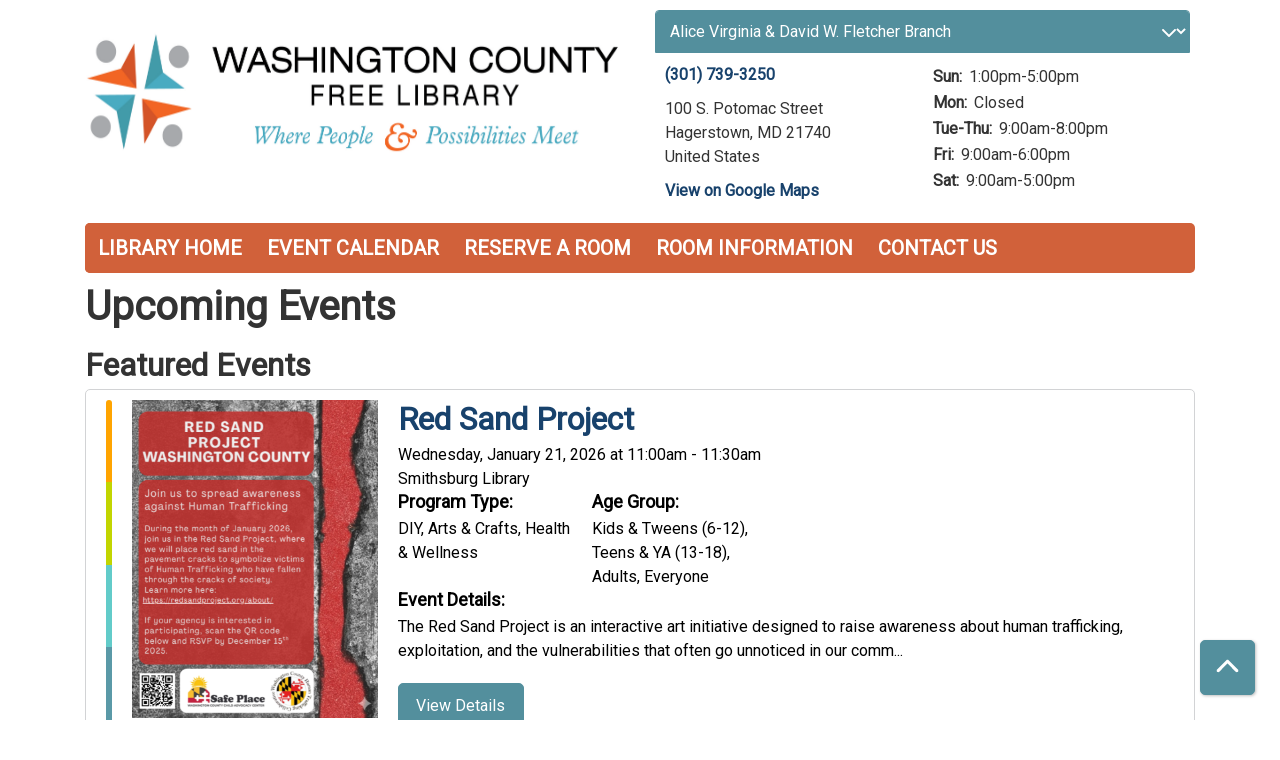

--- FILE ---
content_type: text/html; charset=UTF-8
request_url: https://wcfl.librarymarket.com/events/upcoming
body_size: 28665
content:
<!DOCTYPE html>
<html lang="en" dir="ltr">
  <head>
    <meta charset="utf-8" />
<link rel="shortlink" href="https://wcfl.librarymarket.com/" />
<link rel="canonical" href="https://wcfl.librarymarket.com/" />
<meta name="Generator" content="Drupal 11 (https://www.drupal.org)" />
<meta name="MobileOptimized" content="width" />
<meta name="HandheldFriendly" content="true" />
<meta name="viewport" content="width=device-width, initial-scale=1.0" />
<link rel="icon" href="/sites/default/files/Favicon-01.png" type="image/png" />

    <title>Upcoming Events | Washington County Free Library</title>
        <style>
      :root {
        --calendar-theme-external-link-content: "Opens\20 in\20 a\20 new\20 tab\3A \20 ";
      }
    </style>
    <link rel="stylesheet" media="all" href="/core/assets/vendor/jquery.ui/themes/base/core.css?t93clj" />
<link rel="stylesheet" media="all" href="/core/assets/vendor/jquery.ui/themes/base/autocomplete.css?t93clj" />
<link rel="stylesheet" media="all" href="/core/assets/vendor/jquery.ui/themes/base/menu.css?t93clj" />
<link rel="stylesheet" media="all" href="/core/misc/components/progress.module.css?t93clj" />
<link rel="stylesheet" media="all" href="/core/misc/components/ajax-progress.module.css?t93clj" />
<link rel="stylesheet" media="all" href="/core/misc/components/autocomplete-loading.module.css?t93clj" />
<link rel="stylesheet" media="all" href="/core/modules/system/css/components/align.module.css?t93clj" />
<link rel="stylesheet" media="all" href="/core/modules/system/css/components/container-inline.module.css?t93clj" />
<link rel="stylesheet" media="all" href="/core/modules/system/css/components/clearfix.module.css?t93clj" />
<link rel="stylesheet" media="all" href="/core/modules/system/css/components/hidden.module.css?t93clj" />
<link rel="stylesheet" media="all" href="/core/modules/system/css/components/js.module.css?t93clj" />
<link rel="stylesheet" media="all" href="/core/assets/vendor/jquery.ui/themes/base/theme.css?t93clj" />
<link rel="stylesheet" media="all" href="/modules/custom/library_calendar/lc_calendar_theme/css/base.css?t93clj" />
<link rel="stylesheet" media="all" href="/modules/custom/library_calendar/lc_calendar_theme/css/state.css?t93clj" />
<link rel="stylesheet" media="all" href="/modules/custom/library_calendar/lc_calendar_theme/css/components/branch-selector.css?t93clj" />
<link rel="stylesheet" media="all" href="/modules/custom/library_calendar/lc_calendar_theme/css/components/calendar.css?t93clj" />
<link rel="stylesheet" media="all" href="/modules/custom/library_calendar/lc_calendar_theme/css/components/events.css?t93clj" />
<link rel="stylesheet" media="all" href="/modules/custom/library_calendar/lc_calendar_theme/css/components/date-icon.css?t93clj" />
<link rel="stylesheet" media="all" href="/modules/custom/library_calendar/lc_calendar_theme/css/components/event-card.css?t93clj" />
<link rel="stylesheet" media="all" href="/modules/custom/library_calendar/lc_calendar_theme/css/components/calendar-upcoming.css?t93clj" />
<link rel="stylesheet" media="all" href="/modules/custom/library_calendar/lc_calendar_theme/assets/slick/slick/slick.css?t93clj" />
<link rel="stylesheet" media="all" href="/modules/custom/library_calendar/lc_calendar_theme/css/components/featured-events.css?t93clj" />
<link rel="stylesheet" media="all" href="/modules/custom/library_calendar/lc_calendar_theme/css/components/form.css?t93clj" />
<link rel="stylesheet" media="all" href="/modules/custom/library_calendar/lc_calendar_theme/css/components/filters.css?t93clj" />
<link rel="stylesheet" media="all" href="/modules/custom/library_calendar/lc_calendar_theme/css/components/menu-tasks.css?t93clj" />
<link rel="stylesheet" media="all" href="/modules/custom/library_calendar/lc_core/css/extra_field.css?t93clj" />
<link rel="stylesheet" media="all" href="/modules/contrib/office_hours/css/office_hours.css?t93clj" />
<link rel="stylesheet" media="all" href="/themes/custom/calendar_theme/node_modules/%40fortawesome/fontawesome-free/css/all.min.css?t93clj" />
<link rel="stylesheet" media="all" href="/themes/custom/calendar_theme/css/style?t93clj" />

    
  </head>
    <body class="path-frontpage path-not-content no-js" data-bs-no-jquery>
        <a href="#main-content" class="visually-hidden focusable skip-link">
      Skip to main content
    </a>
    
      <div class="dialog-off-canvas-main-canvas" data-off-canvas-main-canvas>
    
<header class="header">
      <div class="container main-container">
      <div class="row">
                  <div class="col-12 col-lg-6 branding-col">
              <div>
    
<div id="block-calendar-theme-branding" class="block block-system block-system-branding-block">
  
    
        
              
    <a class="site-logo" href="/" rel="home">
      <img src="/sites/default/files/WCFL-logo-horizontal-01-01.png" alt="Homepage of Washington County Free Library" fetchpriority="high">
    </a>
  </div>
<div data-drupal-messages-fallback class="hidden"></div>

  </div>

          </div>
        
                  <div class="col-12 col-lg-6 header-content-col">
              <div class="header-content-container">
    
<div id="block-calendar-theme-branchselect" class="block block-lc-branch-select block-lc-branch-select-block">
  
    
      



<div class="lc-branch-select">
      <button class="button js-hours-toggle hours-toggle" type="button">
      <span class="hours-toggle__icon">Toggle Library</span> Hours    </button>
    <div class="lc-branch-select__wrapper lc-branch-select__wrapper--select">
    <div class="lc-branch-select__content-container">
      
              
        
        <div>
                              
  
  
  <div class="lc-branch-select__header js-form-item form-group js-form-type-select form-item- js-form-item- form-no-label">
      <label for="lc-branch-selector" class="visually-hidden form-label">Branch Selector</label>
        
<select name="lc-branch-selector" class="lc-branch-select__select-input form-select form-control" id="lc-branch-selector"><option value="141">Alice Virginia &amp; David W. Fletcher Branch</option><option value="139">Boonsboro Free Library</option><option value="140">Clear Spring Branch</option><option value="142">Hancock Veterans Memorial Library</option><option value="143">Keedysville Library</option><option value="144">Sharpsburg Library</option><option value="145">Smithsburg Library</option><option value="146">Williamsport Memorial Library</option></select>
        </div>


  
          
          <div class="lc-branch-select__content">
            <div>
  
      <h2><a href="/branch/alice-virginia-david-w-fletcher-branch">
            <div class="field field-container field--name-name field--type-string field--label-hidden field-item">Alice Virginia &amp; David W. Fletcher Branch</div>
      </a></h2>
    
  

<div class="lc-branch-select__branch lc-branch-select__branch--141" data-branch="141">
  <div class="lc-branch-select__branch--hidden-region">
    
<div class="block block-layout-builder block-field-blocktaxonomy-termlc-library-branchfield-lc-branch-hours">
  
    
      
      <div class="field field-container field--name-field-lc-branch-hours field--type-office-hours field--label-hidden field-items">
              <div class="field-item"><div class="office-hours office-hours office-hours-status--closed"><div class="office-hours__item"><span class="office-hours__item-slots">1:00pm-5:00pm</span><span><br /></span></div></div></div>
          </div>
  
  </div>

  </div>
  <div class="lc-branch-selector-content-row">
    <div class="lc-branch-selector-content-col">
      <div>
        
<div class="block block-layout-builder block-field-blocktaxonomy-termlc-library-branchfield-lc-phone-number">
  
    
      
            <div class="field field-container field--name-field-lc-phone-number field--type-telephone field--label-hidden field-item"><a href="tel:3017393250">(301) 739-3250</a></div>
      
  </div>

<div class="block block-layout-builder block-field-blocktaxonomy-termlc-library-branchfield-lc-address">
  
    
      
            <div class="field field-container field--name-field-lc-address field--type-address field--label-hidden field-item"><p class="address" translate="no"><span class="address-line1">100 S. Potomac Street</span><br>
<span class="locality">Hagerstown</span>, <span class="administrative-area">MD</span> <span class="postal-code">21740</span><br>
<span class="country">United States</span></p></div>
      
  </div>

<div class="block block-layout-builder block-extra-field-blocktaxonomy-termlc-library-branchmap-link">
  
    
      <a href="http://maps.google.com/?q=100%20S.%20Potomac%20Street%2C%2BHagerstown%2C%2BMD%2C%2B21740" target="_blank">View on Google Maps</a>
  </div>

      </div>
    </div>
    <div class="lc-branch-selector-content-col">
      <div>
        
<div class="block block-layout-builder block-field-blocktaxonomy-termlc-library-branchfield-lc-branch-hours">
  
    
      
      <div class="field field-container field--name-field-lc-branch-hours field--type-office-hours field--label-hidden field-items">
              <div class="field-item"><div class="office-hours office-hours office-hours-status--closed"><div class="office-hours__item"><span class="office-hours__item-label">Sun: </span><span class="office-hours__item-slots">1:00pm-5:00pm</span><span><br /></span></div><div class="office-hours__item"><span class="office-hours__item-label">Mon: </span><span class="office-hours__item-comments">Closed</span><span><br /></span></div><div class="office-hours__item"><span class="office-hours__item-label">Tue-Thu: </span><span class="office-hours__item-slots">9:00am-8:00pm</span><span><br /></span></div><div class="office-hours__item"><span class="office-hours__item-label">Fri: </span><span class="office-hours__item-slots">9:00am-6:00pm</span><span><br /></span></div><div class="office-hours__item"><span class="office-hours__item-label">Sat: </span><span class="office-hours__item-slots">9:00am-5:00pm</span><span><br /></span></div></div></div>
          </div>
  
  </div>

      </div>
    </div>
  </div>
</div>

</div>
<div>
  
      <h2><a href="/branch/boonsboro-free-library">
            <div class="field field-container field--name-name field--type-string field--label-hidden field-item">Boonsboro Free Library</div>
      </a></h2>
    
  

<div class="lc-branch-select__branch lc-branch-select__branch--139" data-branch="139">
  <div class="lc-branch-select__branch--hidden-region">
    
<div class="block block-layout-builder block-field-blocktaxonomy-termlc-library-branchfield-lc-branch-hours">
  
    
      
      <div class="field field-container field--name-field-lc-branch-hours field--type-office-hours field--label-hidden field-items">
              <div class="field-item"><div class="office-hours office-hours office-hours-status--closed"><div class="office-hours__item"><span class="office-hours__item-comments">Closed</span><span><br /></span></div></div></div>
          </div>
  
  </div>

  </div>
  <div class="lc-branch-selector-content-row">
    <div class="lc-branch-selector-content-col">
      <div>
        
<div class="block block-layout-builder block-field-blocktaxonomy-termlc-library-branchfield-lc-phone-number">
  
    
      
            <div class="field field-container field--name-field-lc-phone-number field--type-telephone field--label-hidden field-item"><a href="tel:3014325723">(301) 432-5723</a></div>
      
  </div>

<div class="block block-layout-builder block-field-blocktaxonomy-termlc-library-branchfield-lc-address">
  
    
      
            <div class="field field-container field--name-field-lc-address field--type-address field--label-hidden field-item"><p class="address" translate="no"><span class="address-line1">401 Potomac Street</span><br>
<span class="locality">Boonsboro</span>, <span class="administrative-area">MD</span> <span class="postal-code">21713</span><br>
<span class="country">United States</span></p></div>
      
  </div>

<div class="block block-layout-builder block-extra-field-blocktaxonomy-termlc-library-branchmap-link">
  
    
      <a href="http://maps.google.com/?q=401%20Potomac%20Street%2C%2BBoonsboro%2C%2BMD%2C%2B21713" target="_blank">View on Google Maps</a>
  </div>

      </div>
    </div>
    <div class="lc-branch-selector-content-col">
      <div>
        
<div class="block block-layout-builder block-field-blocktaxonomy-termlc-library-branchfield-lc-branch-hours">
  
    
      
      <div class="field field-container field--name-field-lc-branch-hours field--type-office-hours field--label-hidden field-items">
              <div class="field-item"><div class="office-hours office-hours office-hours-status--closed"><div class="office-hours__item"><span class="office-hours__item-label">Sun-Mon: </span><span class="office-hours__item-comments">Closed</span><span><br /></span></div><div class="office-hours__item"><span class="office-hours__item-label">Tue-Thu: </span><span class="office-hours__item-slots">10:30am-7:00pm</span><span><br /></span></div><div class="office-hours__item"><span class="office-hours__item-label">Fri: </span><span class="office-hours__item-slots">10:30am-6:00pm</span><span><br /></span></div><div class="office-hours__item"><span class="office-hours__item-label">Sat: </span><span class="office-hours__item-slots">10:15am-2:00pm</span><span><br /></span></div></div></div>
          </div>
  
  </div>

      </div>
    </div>
  </div>
</div>

</div>
<div>
  
      <h2><a href="/branch/clear-spring-branch">
            <div class="field field-container field--name-name field--type-string field--label-hidden field-item">Clear Spring Branch</div>
      </a></h2>
    
  

<div class="lc-branch-select__branch lc-branch-select__branch--140" data-branch="140">
  <div class="lc-branch-select__branch--hidden-region">
    
<div class="block block-layout-builder block-field-blocktaxonomy-termlc-library-branchfield-lc-branch-hours">
  
    
      
      <div class="field field-container field--name-field-lc-branch-hours field--type-office-hours field--label-hidden field-items">
              <div class="field-item"><div class="office-hours office-hours office-hours-status--closed"><div class="office-hours__item"><span class="office-hours__item-comments">Closed</span><span><br /></span></div></div></div>
          </div>
  
  </div>

  </div>
  <div class="lc-branch-selector-content-row">
    <div class="lc-branch-selector-content-col">
      <div>
        
<div class="block block-layout-builder block-field-blocktaxonomy-termlc-library-branchfield-lc-phone-number">
  
    
      
            <div class="field field-container field--name-field-lc-phone-number field--type-telephone field--label-hidden field-item"><a href="tel:3018422730">(301) 842-2730</a></div>
      
  </div>

<div class="block block-layout-builder block-field-blocktaxonomy-termlc-library-branchfield-lc-address">
  
    
      
            <div class="field field-container field--name-field-lc-address field--type-address field--label-hidden field-item"><p class="address" translate="no"><span class="address-line1">12624 Broadfording Road</span><br>
<span class="locality">Clear Spring</span>, <span class="administrative-area">MD</span> <span class="postal-code">21722</span><br>
<span class="country">United States</span></p></div>
      
  </div>

<div class="block block-layout-builder block-extra-field-blocktaxonomy-termlc-library-branchmap-link">
  
    
      <a href="http://maps.google.com/?q=12624%20Broadfording%20Road%2C%2BClear%20Spring%2C%2BMD%2C%2B21722" target="_blank">View on Google Maps</a>
  </div>

      </div>
    </div>
    <div class="lc-branch-selector-content-col">
      <div>
        
<div class="block block-layout-builder block-field-blocktaxonomy-termlc-library-branchfield-lc-branch-hours">
  
    
      
      <div class="field field-container field--name-field-lc-branch-hours field--type-office-hours field--label-hidden field-items">
              <div class="field-item"><div class="office-hours office-hours office-hours-status--closed"><div class="office-hours__item"><span class="office-hours__item-label">Sun-Mon: </span><span class="office-hours__item-comments">Closed</span><span><br /></span></div><div class="office-hours__item"><span class="office-hours__item-label">Tue-Thu: </span><span class="office-hours__item-slots">11:30am-7:00pm</span><span><br /></span></div><div class="office-hours__item"><span class="office-hours__item-label">Fri: </span><span class="office-hours__item-slots">11:30am-6:00pm</span><span><br /></span></div><div class="office-hours__item"><span class="office-hours__item-label">Sat: </span><span class="office-hours__item-slots">10:15am-2:00pm</span><span><br /></span></div></div></div>
          </div>
  
  </div>

      </div>
    </div>
  </div>
</div>

</div>
<div>
  
      <h2><a href="/branch/hancock-veterans-memorial-library">
            <div class="field field-container field--name-name field--type-string field--label-hidden field-item">Hancock Veterans Memorial Library</div>
      </a></h2>
    
  

<div class="lc-branch-select__branch lc-branch-select__branch--142" data-branch="142">
  <div class="lc-branch-select__branch--hidden-region">
    
<div class="block block-layout-builder block-field-blocktaxonomy-termlc-library-branchfield-lc-branch-hours">
  
    
      
      <div class="field field-container field--name-field-lc-branch-hours field--type-office-hours field--label-hidden field-items">
              <div class="field-item"><div class="office-hours office-hours office-hours-status--closed"><div class="office-hours__item"><span class="office-hours__item-comments">Closed</span><span><br /></span></div></div></div>
          </div>
  
  </div>

  </div>
  <div class="lc-branch-selector-content-row">
    <div class="lc-branch-selector-content-col">
      <div>
        
<div class="block block-layout-builder block-field-blocktaxonomy-termlc-library-branchfield-lc-phone-number">
  
    
      
            <div class="field field-container field--name-field-lc-phone-number field--type-telephone field--label-hidden field-item"><a href="tel:3016785300">(301) 678-5300</a></div>
      
  </div>

<div class="block block-layout-builder block-field-blocktaxonomy-termlc-library-branchfield-lc-address">
  
    
      
            <div class="field field-container field--name-field-lc-address field--type-address field--label-hidden field-item"><p class="address" translate="no"><span class="address-line1">231 Hancock Veterans Parkway</span><br>
<span class="locality">Hancock</span>, <span class="administrative-area">MD</span> <span class="postal-code">21750</span><br>
<span class="country">United States</span></p></div>
      
  </div>

<div class="block block-layout-builder block-extra-field-blocktaxonomy-termlc-library-branchmap-link">
  
    
      <a href="http://maps.google.com/?q=231%20Hancock%20Veterans%20Parkway%2C%2BHancock%2C%2BMD%2C%2B21750" target="_blank">View on Google Maps</a>
  </div>

      </div>
    </div>
    <div class="lc-branch-selector-content-col">
      <div>
        
<div class="block block-layout-builder block-field-blocktaxonomy-termlc-library-branchfield-lc-branch-hours">
  
    
      
      <div class="field field-container field--name-field-lc-branch-hours field--type-office-hours field--label-hidden field-items">
              <div class="field-item"><div class="office-hours office-hours office-hours-status--closed"><div class="office-hours__item"><span class="office-hours__item-label">Sun-Mon: </span><span class="office-hours__item-comments">Closed</span><span><br /></span></div><div class="office-hours__item"><span class="office-hours__item-label">Tue-Thu: </span><span class="office-hours__item-slots">11:30am-7:00pm</span><span><br /></span></div><div class="office-hours__item"><span class="office-hours__item-label">Fri: </span><span class="office-hours__item-slots">11:30am-6:00pm</span><span><br /></span></div><div class="office-hours__item"><span class="office-hours__item-label">Sat: </span><span class="office-hours__item-slots">10:15am-2:00pm</span><span><br /></span></div></div></div>
          </div>
  
  </div>

      </div>
    </div>
  </div>
</div>

</div>
<div>
  
      <h2><a href="/branch/keedysville-library">
            <div class="field field-container field--name-name field--type-string field--label-hidden field-item">Keedysville Library</div>
      </a></h2>
    
  

<div class="lc-branch-select__branch lc-branch-select__branch--143" data-branch="143">
  <div class="lc-branch-select__branch--hidden-region">
    
<div class="block block-layout-builder block-field-blocktaxonomy-termlc-library-branchfield-lc-branch-hours">
  
    
      
      <div class="field field-container field--name-field-lc-branch-hours field--type-office-hours field--label-hidden field-items">
              <div class="field-item"><div class="office-hours office-hours office-hours-status--closed"><div class="office-hours__item"><span class="office-hours__item-comments">Closed</span><span><br /></span></div></div></div>
          </div>
  
  </div>

  </div>
  <div class="lc-branch-selector-content-row">
    <div class="lc-branch-selector-content-col">
      <div>
        
<div class="block block-layout-builder block-field-blocktaxonomy-termlc-library-branchfield-lc-phone-number">
  
    
      
            <div class="field field-container field--name-field-lc-phone-number field--type-telephone field--label-hidden field-item"><a href="tel:3014326641">(301) 432-6641</a></div>
      
  </div>

<div class="block block-layout-builder block-field-blocktaxonomy-termlc-library-branchfield-lc-address">
  
    
      
            <div class="field field-container field--name-field-lc-address field--type-address field--label-hidden field-item"><p class="address" translate="no"><span class="address-line1">22 Taylor Drive</span><br>
<span class="locality">Keedysville</span>, <span class="administrative-area">MD</span> <span class="postal-code">21756</span><br>
<span class="country">United States</span></p></div>
      
  </div>

<div class="block block-layout-builder block-extra-field-blocktaxonomy-termlc-library-branchmap-link">
  
    
      <a href="http://maps.google.com/?q=22%20Taylor%20Drive%2C%2BKeedysville%2C%2BMD%2C%2B21756" target="_blank">View on Google Maps</a>
  </div>

      </div>
    </div>
    <div class="lc-branch-selector-content-col">
      <div>
        
<div class="block block-layout-builder block-field-blocktaxonomy-termlc-library-branchfield-lc-branch-hours">
  
    
      
      <div class="field field-container field--name-field-lc-branch-hours field--type-office-hours field--label-hidden field-items">
              <div class="field-item"><div class="office-hours office-hours office-hours-status--closed"><div class="office-hours__item"><span class="office-hours__item-label">Sun-Mon: </span><span class="office-hours__item-comments">Closed</span><span><br /></span></div><div class="office-hours__item"><span class="office-hours__item-label">Tue: </span><span class="office-hours__item-slots">2:15pm-6:00pm</span><span><br /></span></div><div class="office-hours__item"><span class="office-hours__item-label">Wed: </span><span class="office-hours__item-slots">10:15am-2:00pm</span><span><br /></span></div><div class="office-hours__item"><span class="office-hours__item-label">Thu-Fri: </span><span class="office-hours__item-comments">Closed</span><span><br /></span></div><div class="office-hours__item"><span class="office-hours__item-label">Sat: </span><span class="office-hours__item-slots">10:15am-2:00pm</span><span><br /></span></div></div></div>
          </div>
  
  </div>

      </div>
    </div>
  </div>
</div>

</div>
<div>
  
      <h2><a href="/branch/sharpsburg-library">
            <div class="field field-container field--name-name field--type-string field--label-hidden field-item">Sharpsburg Library</div>
      </a></h2>
    
  

<div class="lc-branch-select__branch lc-branch-select__branch--144" data-branch="144">
  <div class="lc-branch-select__branch--hidden-region">
    
<div class="block block-layout-builder block-field-blocktaxonomy-termlc-library-branchfield-lc-branch-hours">
  
    
      
      <div class="field field-container field--name-field-lc-branch-hours field--type-office-hours field--label-hidden field-items">
              <div class="field-item"><div class="office-hours office-hours office-hours-status--closed"><div class="office-hours__item"><span class="office-hours__item-comments">Closed</span><span><br /></span></div></div></div>
          </div>
  
  </div>

  </div>
  <div class="lc-branch-selector-content-row">
    <div class="lc-branch-selector-content-col">
      <div>
        
<div class="block block-layout-builder block-field-blocktaxonomy-termlc-library-branchfield-lc-phone-number">
  
    
      
            <div class="field field-container field--name-field-lc-phone-number field--type-telephone field--label-hidden field-item"><a href="tel:3014328825">(301) 432-8825</a></div>
      
  </div>

<div class="block block-layout-builder block-field-blocktaxonomy-termlc-library-branchfield-lc-address">
  
    
      
            <div class="field field-container field--name-field-lc-address field--type-address field--label-hidden field-item"><p class="address" translate="no"><span class="address-line1">106 East Main Street</span><br>
<span class="locality">Sharpsburg</span>, <span class="administrative-area">MD</span> <span class="postal-code">21782</span><br>
<span class="country">United States</span></p></div>
      
  </div>

<div class="block block-layout-builder block-extra-field-blocktaxonomy-termlc-library-branchmap-link">
  
    
      <a href="http://maps.google.com/?q=106%20East%20Main%20Street%2C%2BSharpsburg%2C%2BMD%2C%2B21782" target="_blank">View on Google Maps</a>
  </div>

      </div>
    </div>
    <div class="lc-branch-selector-content-col">
      <div>
        
<div class="block block-layout-builder block-field-blocktaxonomy-termlc-library-branchfield-lc-branch-hours">
  
    
      
      <div class="field field-container field--name-field-lc-branch-hours field--type-office-hours field--label-hidden field-items">
              <div class="field-item"><div class="office-hours office-hours office-hours-status--closed"><div class="office-hours__item"><span class="office-hours__item-label">Sun-Mon: </span><span class="office-hours__item-comments">Closed</span><span><br /></span></div><div class="office-hours__item"><span class="office-hours__item-label">Tue-Thu: </span><span class="office-hours__item-slots">1:30pm-7:00pm</span><span><br /></span></div><div class="office-hours__item"><span class="office-hours__item-label">Fri: </span><span class="office-hours__item-comments">Closed</span><span><br /></span></div><div class="office-hours__item"><span class="office-hours__item-label">Sat: </span><span class="office-hours__item-slots">9:15am-1:00pm</span><span><br /></span></div></div></div>
          </div>
  
  </div>

      </div>
    </div>
  </div>
</div>

</div>
<div>
  
      <h2><a href="/branch/smithsburg-library">
            <div class="field field-container field--name-name field--type-string field--label-hidden field-item">Smithsburg Library</div>
      </a></h2>
    
  

<div class="lc-branch-select__branch lc-branch-select__branch--145" data-branch="145">
  <div class="lc-branch-select__branch--hidden-region">
    
<div class="block block-layout-builder block-field-blocktaxonomy-termlc-library-branchfield-lc-branch-hours">
  
    
      
      <div class="field field-container field--name-field-lc-branch-hours field--type-office-hours field--label-hidden field-items">
              <div class="field-item"><div class="office-hours office-hours office-hours-status--closed"><div class="office-hours__item"><span class="office-hours__item-comments">Closed</span><span><br /></span></div></div></div>
          </div>
  
  </div>

  </div>
  <div class="lc-branch-selector-content-row">
    <div class="lc-branch-selector-content-col">
      <div>
        
<div class="block block-layout-builder block-field-blocktaxonomy-termlc-library-branchfield-lc-phone-number">
  
    
      
            <div class="field field-container field--name-field-lc-phone-number field--type-telephone field--label-hidden field-item"><a href="tel:3018247722">(301) 824-7722</a></div>
      
  </div>

<div class="block block-layout-builder block-field-blocktaxonomy-termlc-library-branchfield-lc-address">
  
    
      
            <div class="field field-container field--name-field-lc-address field--type-address field--label-hidden field-item"><p class="address" translate="no"><span class="address-line1">66 West Water Street</span><br>
<span class="locality">Smithsburg</span>, <span class="administrative-area">MD</span> <span class="postal-code">21783</span><br>
<span class="country">United States</span></p></div>
      
  </div>

<div class="block block-layout-builder block-extra-field-blocktaxonomy-termlc-library-branchmap-link">
  
    
      <a href="http://maps.google.com/?q=66%20West%20Water%20Street%2C%2BSmithsburg%2C%2BMD%2C%2B21783" target="_blank">View on Google Maps</a>
  </div>

      </div>
    </div>
    <div class="lc-branch-selector-content-col">
      <div>
        
<div class="block block-layout-builder block-field-blocktaxonomy-termlc-library-branchfield-lc-branch-hours">
  
    
      
      <div class="field field-container field--name-field-lc-branch-hours field--type-office-hours field--label-hidden field-items">
              <div class="field-item"><div class="office-hours office-hours office-hours-status--closed"><div class="office-hours__item"><span class="office-hours__item-label">Sun-Mon: </span><span class="office-hours__item-comments">Closed</span><span><br /></span></div><div class="office-hours__item"><span class="office-hours__item-label">Tue: </span><span class="office-hours__item-slots">11:30am-8:00pm</span><span><br /></span></div><div class="office-hours__item"><span class="office-hours__item-label">Wed-Thu: </span><span class="office-hours__item-slots">10:30am-7:00pm</span><span><br /></span></div><div class="office-hours__item"><span class="office-hours__item-label">Fri: </span><span class="office-hours__item-slots">10:30am-6:00pm</span><span><br /></span></div><div class="office-hours__item"><span class="office-hours__item-label">Sat: </span><span class="office-hours__item-slots">10:15am-3:00pm</span><span><br /></span></div></div></div>
          </div>
  
  </div>

      </div>
    </div>
  </div>
</div>

</div>
<div>
  
      <h2><a href="/branch/williamsport-memorial-library">
            <div class="field field-container field--name-name field--type-string field--label-hidden field-item">Williamsport Memorial Library</div>
      </a></h2>
    
  

<div class="lc-branch-select__branch lc-branch-select__branch--146" data-branch="146">
  <div class="lc-branch-select__branch--hidden-region">
    
<div class="block block-layout-builder block-field-blocktaxonomy-termlc-library-branchfield-lc-branch-hours">
  
    
      
      <div class="field field-container field--name-field-lc-branch-hours field--type-office-hours field--label-hidden field-items">
              <div class="field-item"><div class="office-hours office-hours office-hours-status--closed"><div class="office-hours__item"><span class="office-hours__item-comments">Closed</span><span><br /></span></div></div></div>
          </div>
  
  </div>

  </div>
  <div class="lc-branch-selector-content-row">
    <div class="lc-branch-selector-content-col">
      <div>
        
<div class="block block-layout-builder block-field-blocktaxonomy-termlc-library-branchfield-lc-phone-number">
  
    
      
            <div class="field field-container field--name-field-lc-phone-number field--type-telephone field--label-hidden field-item"><a href="tel:3012237027">(301) 223-7027</a></div>
      
  </div>

<div class="block block-layout-builder block-field-blocktaxonomy-termlc-library-branchfield-lc-address">
  
    
      
            <div class="field field-container field--name-field-lc-address field--type-address field--label-hidden field-item"><p class="address" translate="no"><span class="address-line1">104 East Potomac Street</span><br>
<span class="locality">Williamsport</span>, <span class="administrative-area">MD</span> <span class="postal-code">21795</span><br>
<span class="country">United States</span></p></div>
      
  </div>

<div class="block block-layout-builder block-extra-field-blocktaxonomy-termlc-library-branchmap-link">
  
    
      <a href="http://maps.google.com/?q=104%20East%20Potomac%20Street%2C%2BWilliamsport%2C%2BMD%2C%2B21795" target="_blank">View on Google Maps</a>
  </div>

      </div>
    </div>
    <div class="lc-branch-selector-content-col">
      <div>
        
<div class="block block-layout-builder block-field-blocktaxonomy-termlc-library-branchfield-lc-branch-hours">
  
    
      
      <div class="field field-container field--name-field-lc-branch-hours field--type-office-hours field--label-hidden field-items">
              <div class="field-item"><div class="office-hours office-hours office-hours-status--closed"><div class="office-hours__item"><span class="office-hours__item-label">Sun-Mon: </span><span class="office-hours__item-comments">Closed</span><span><br /></span></div><div class="office-hours__item"><span class="office-hours__item-label">Tue-Thu: </span><span class="office-hours__item-slots">10:30am-7:00pm</span><span><br /></span></div><div class="office-hours__item"><span class="office-hours__item-label">Fri: </span><span class="office-hours__item-slots">10:30am-6:00pm</span><span><br /></span></div><div class="office-hours__item"><span class="office-hours__item-label">Sat: </span><span class="office-hours__item-slots">10:15am-3:00pm</span><span><br /></span></div></div></div>
          </div>
  
  </div>

      </div>
    </div>
  </div>
</div>

</div>

          </div>
        </div>
          </div>
  </div>
</div>

  </div>

  </div>

          </div>
              </div>
    </div>
  
    <div>
    
<div class="container main-container">
  <a href="#block-calendar-theme-main-menu-skip-link" class="visually-hidden focusable skip-link">
    Skip navigation
  </a>

  <nav id="block-calendar-theme-main-menu" class="navbar navbar-expand-lg" role="navigation" aria-labelledby="block-calendar-theme-main-menu-heading">
    <div class="container-fluid px-lg-0">
                                
      <h2 class="visually-hidden" id="block-calendar-theme-main-menu-heading">Main navigation</h2>
      

            <button aria-controls="block-calendar-theme-main-menu-collapse" aria-expanded="false" class="navbar-toggler" data-bs-target="#block-calendar-theme-main-menu-collapse" data-bs-toggle="collapse" type="button">
        <i class="fas fa-bars"></i>

        <span class="visually-hidden">
          Toggle        </span>

        Main Menu      </button>

      <div class="collapse navbar-collapse mt-2 mt-lg-0" id="block-calendar-theme-main-menu-collapse">
                  
              <ul class="nav navbar-nav">
              
      
      <li class="nav-item">
        <a href="https://www.washcolibrary.org" title="Main Library website" class="nav-link">Library Home</a>
              </li>
          
      
      <li class="nav-item">
        <a href="/events/upcoming" title="WCFL Event Calendar" class="nav-link is-active" data-drupal-link-system-path="events/upcoming" aria-current="page">Event Calendar</a>
              </li>
          
      
      <li class="nav-item">
        <a href="/reserve-room" title="Reserve a Room at WCFL" class="nav-link" data-drupal-link-system-path="node/1">Reserve a Room</a>
              </li>
          
      
      <li class="nav-item">
        <a href="https://www.washcolibrary.org/using-the-library/meeting_rooms" title="WCFL Room Information" class="nav-link">Room Information</a>
              </li>
          
      
      <li class="nav-item">
        <a href="https://www.washcolibrary.org/contact" title="Contact WCFL" class="nav-link">Contact Us</a>
              </li>
        </ul>
  


              </div>
    </div>
  </nav>
  <a id="block-calendar-theme-main-menu-skip-link" tabindex="-1"></a>
</div>

  </div>

</header>

<main role="main" class="content-container container main-container">
  <a id="main-content" tabindex="-1"></a>

    <div>
    
<div id="block-calendar-theme-page-title" class="block block-core block-page-title-block">
  
    
      
  <h1 class="mb-4">Upcoming Events</h1>


  </div>

<div id="block-calendar-theme-content" class="block block-system block-system-main-block">
  
    
      <form class="lc-form lc-form--calendar-filters lc-form--has-filters clearfix" data-drupal-selector="lc-calendar-filter-form" action="/events/upcoming" method="post" id="lc-calendar-filter-form" accept-charset="UTF-8">
  <div><h2>Featured Events</h2>
<div class="lc-featured-events-container">
  <div class="lc-featured-events">


<div class="lc-event event-card lc-featured-event">
  <div class="lc-featured-event-row">
      
  <div class="lc-event__color-coding lc-event__color-coding--">
                                    
  <div style="--color: #ffa400;" class="lc-event__color-indicator lc-event__color-indicator--kids--tweens-6-12 lc-event__color-indicator--tid-44">
    <span class="visually-hidden">
      This event is in the "Kids &amp; Tweens (6-12)" group
    </span>
  </div>

                    
  <div style="--color: #c2d500;" class="lc-event__color-indicator lc-event__color-indicator--teens--ya-13-18 lc-event__color-indicator--tid-45">
    <span class="visually-hidden">
      This event is in the "Teens &amp; YA (13-18)" group
    </span>
  </div>

                    
  <div style="--color: #62cbc9;" class="lc-event__color-indicator lc-event__color-indicator--adults lc-event__color-indicator--tid-46">
    <span class="visually-hidden">
      This event is in the "Adults" group
    </span>
  </div>

                    
  <div style="--color: #5a99a7;" class="lc-event__color-indicator lc-event__color-indicator--everyone lc-event__color-indicator--tid-47">
    <span class="visually-hidden">
      This event is in the "Everyone" group
    </span>
  </div>

                    </div>


    <div class="lc-featured-event-row lc-featured-event-content-row">
                                <div class="lc-featured-event-image">
            
            <a href="/event/red-sand-project-smi-69225">
              <img src="https://wcfl.librarymarket.com/sites/default/files/styles/large/public/2025-12/Red%20Sand.png?itok=FPJwk9n_" alt="Red flyer with event details." class="img-fluid" />


            </a>
          </div>
              
      <div class="lc-featured-event-content">
        <h2>
          <a href="/event/red-sand-project-smi-69225">
            Red Sand Project
          </a>
        </h2>

                            
          <div class="lc-featured-event-date">
                          <div class="lc-featured-event-info-item lc-featured-event-info-item--date">
                Wednesday, January 21, 2026 at
                11:00am - 11:30am
              </div>
                      </div>
                          <div class="lc-featured-event-location">
                                      Smithsburg Library
                      </div>
        
        <div class="lc-featured-event-row lc-featured-event-row-terms">
                      <div class="lc-featured-event-program-type">
              <h4>Program Type:</h4>

                              DIY, Arts &amp; Crafts,                              Health &amp; Wellness                          </div>
                                <div class="lc-featured-event-program-type">
              <h4>Age Group:</h4>

                              Kids &amp; Tweens (6-12),                              Teens &amp; YA (13-18),                              Adults,                              Everyone                          </div>
                  </div>

        
                  <div class="lc-featured-event-description">
            <h4>Event Details:</h4>

            <p>          The Red Sand Project is an interactive art initiative designed to raise awareness about human trafficking, exploitation, and the vulnerabilities that often go unnoticed in our comm...
  </p>
          </div>
        
        <div>


<div class="lc-core--extra-field">
    <a href="/event/red-sand-project-smi-69225" aria-label="View Details - Red Sand Project" class="button button--primary lc-featured-event-btn" hreflang="en">View Details</a>
</div>
</div>

      </div>
    </div>
  </div>

      
                
    
  
  
  <div class="lc-event__month-details">
    <div class="lc-event__month-summary lc-event__container" aria-hidden="true">
        
  <div class="lc-event__color-coding lc-event__color-coding--">
                                    
  <div style="--color: #ffa400;" class="lc-event__color-indicator lc-event__color-indicator--kids--tweens-6-12 lc-event__color-indicator--tid-44">
    <span class="visually-hidden">
      This event is in the "Kids &amp; Tweens (6-12)" group
    </span>
  </div>

                    
  <div style="--color: #c2d500;" class="lc-event__color-indicator lc-event__color-indicator--teens--ya-13-18 lc-event__color-indicator--tid-45">
    <span class="visually-hidden">
      This event is in the "Teens &amp; YA (13-18)" group
    </span>
  </div>

                    
  <div style="--color: #62cbc9;" class="lc-event__color-indicator lc-event__color-indicator--adults lc-event__color-indicator--tid-46">
    <span class="visually-hidden">
      This event is in the "Adults" group
    </span>
  </div>

                    
  <div style="--color: #5a99a7;" class="lc-event__color-indicator lc-event__color-indicator--everyone lc-event__color-indicator--tid-47">
    <span class="visually-hidden">
      This event is in the "Everyone" group
    </span>
  </div>

                    </div>


        <div class="lc-date-icon" aria-hidden="true">
          <span class="lc-date-icon__item lc-date-icon__item--month">
        Jan
      </span>
    
          <span class="lc-date-icon__item lc-date-icon__item--day">
        21
      </span>
    
    <span class="lc-date-icon__item lc-date-icon__item--year">
      2026
    </span>

          <span class="lc-date-icon__item lc-date-icon__item--day-name">
        Wed
      </span>
      </div>


      <div class="lc-event__event-details">
        
        <h3 class="lc-event__title--details" aria-hidden="true">
          Red Sand Project
        </h3>

        <div class="lc-event__date" aria-hidden="true">
                <div class="lc-event-info-item lc-event-info-item--time">
      11:00am–11:30am
    </div>
  

                      <div class="lc-event-info__item lc-event-info__item--categories">
                              Smithsburg Library
                          </div>
                  </div>

        
        <div></div>

      </div>
    </div>

        
  

    <div></div>


    
    
    
    <div class="lc-event__container">
              <div class="lc-event__branch">
          <strong>Library Branch: </strong>

          Smithsburg Library
        </div>
      
          </div>

    
          <div class="lc-event__container">
                              <div class="lc-event__age-groups">
              <strong class="lc-event__label">Age Group:</strong>
                              <span>Kids &amp; Tweens (6-12)</span>, 
                              <span>Teens &amp; YA (13-18)</span>, 
                              <span>Adults</span>, 
                              <span>Everyone</span>
                          </div>
                  
                  <div class="lc-event__program-types">
            <strong class="lc-event__label">
              Program Type:
            </strong>

                          <span>DIY, Arts &amp; Crafts</span>, 
                          <span>Health &amp; Wellness</span>
                      </div>
              </div>
    
    <div class="lc-event__container">
      <div></div>

      <div></div>

    </div>

            
          <div class="lc-event__container">
                          <div class="lc-event__subtitle"><strong>Event Details: </strong></div>
        
                          
                
                
                  <div class="lc-event__body">
            <div class="field field-container field--name-body field--type-text-with-summary field--label-hidden field-item"><p>The Red Sand Project is an interactive art initiative designed to raise awareness about human trafficking, exploitation, and the vulnerabilities that often go unnoticed in our communities.</p></div>
      </div>
              </div>

      <div class="lc-event__container">
                              </div>
    
              
      
        
      </div>

  </div>



<div class="lc-event event-card lc-featured-event">
  <div class="lc-featured-event-row">
      
  <div class="lc-event__color-coding lc-event__color-coding--">
                                    
  <div style="--color: #5a99a7;" class="lc-event__color-indicator lc-event__color-indicator--everyone lc-event__color-indicator--tid-47">
    <span class="visually-hidden">
      This event is in the "Everyone" group
    </span>
  </div>

                    </div>


    <div class="lc-featured-event-row lc-featured-event-content-row">
                                <div class="lc-featured-event-image">
            
            <a href="/event/puzzle-swap-and-puzzle-escape-room-sha-67888">
              <img src="https://wcfl.librarymarket.com/sites/default/files/styles/large/public/2025-11/puzzle.jpg?itok=x_qEFpAg" alt="puzzles" class="img-fluid" />


            </a>
          </div>
              
      <div class="lc-featured-event-content">
        <h2>
          <a href="/event/puzzle-swap-and-puzzle-escape-room-sha-67888">
            Puzzle Swap and Puzzle Escape Room (SHA)
          </a>
        </h2>

                            
          <div class="lc-featured-event-date">
                          <div class="lc-featured-event-info-item lc-featured-event-info-item--date">
                Tuesday, January 27, 2026 at
                1:30pm - 7:00pm
              </div>
                      </div>
                          <div class="lc-featured-event-location">
                                      Sharpsburg Library
                      </div>
        
        <div class="lc-featured-event-row lc-featured-event-row-terms">
                      <div class="lc-featured-event-program-type">
              <h4>Program Type:</h4>

                              Fun &amp; Games                          </div>
                                <div class="lc-featured-event-program-type">
              <h4>Age Group:</h4>

                              Everyone                          </div>
                  </div>

        
                  <div class="lc-featured-event-description">
            <h4>Event Details:</h4>

            <p>          Trade your puzzles for new ones. &nbsp; We have a huge selection to choose from. While you are here, try our Puzzle Day Escape Room! &nbsp;Solve the five clues and get the code to ...
  </p>
          </div>
        
        <div>


<div class="lc-core--extra-field">
    <a href="/event/puzzle-swap-and-puzzle-escape-room-sha-67888" aria-label="View Details - Puzzle Swap and Puzzle Escape Room (SHA)" class="button button--primary lc-featured-event-btn" hreflang="en">View Details</a>
</div>
</div>

      </div>
    </div>
  </div>

      
                
    
  
  
  <div class="lc-event__month-details">
    <div class="lc-event__month-summary lc-event__container" aria-hidden="true">
        
  <div class="lc-event__color-coding lc-event__color-coding--">
                                    
  <div style="--color: #5a99a7;" class="lc-event__color-indicator lc-event__color-indicator--everyone lc-event__color-indicator--tid-47">
    <span class="visually-hidden">
      This event is in the "Everyone" group
    </span>
  </div>

                    </div>


        <div class="lc-date-icon" aria-hidden="true">
          <span class="lc-date-icon__item lc-date-icon__item--month">
        Jan
      </span>
    
          <span class="lc-date-icon__item lc-date-icon__item--day">
        27
      </span>
    
    <span class="lc-date-icon__item lc-date-icon__item--year">
      2026
    </span>

          <span class="lc-date-icon__item lc-date-icon__item--day-name">
        Tue
      </span>
      </div>


      <div class="lc-event__event-details">
        
        <h3 class="lc-event__title--details" aria-hidden="true">
          Puzzle Swap and Puzzle Escape Room (SHA)
        </h3>

        <div class="lc-event__date" aria-hidden="true">
                <div class="lc-event-info-item lc-event-info-item--time">
      1:30pm–7:00pm
    </div>
  

                      <div class="lc-event-info__item lc-event-info__item--categories">
                              Sharpsburg Library
                          </div>
                  </div>

        
        <div></div>

      </div>
    </div>

        
  

    <div></div>


    
    
    
    <div class="lc-event__container">
              <div class="lc-event__branch">
          <strong>Library Branch: </strong>

          Sharpsburg Library
        </div>
      
          </div>

    
          <div class="lc-event__container">
                              <div class="lc-event__age-groups">
              <strong class="lc-event__label">Age Group:</strong>
                              <span>Everyone</span>
                          </div>
                  
                  <div class="lc-event__program-types">
            <strong class="lc-event__label">
              Program Type:
            </strong>

                          <span>Fun &amp; Games</span>
                      </div>
              </div>
    
    <div class="lc-event__container">
      <div></div>

      <div></div>

    </div>

            
          <div class="lc-event__container">
                          <div class="lc-event__subtitle"><strong>Event Details: </strong></div>
        
                          
                
                
                  <div class="lc-event__body">
            <div class="field field-container field--name-body field--type-text-with-summary field--label-hidden field-item"><p>Trade your puzzles for new ones. &nbsp; We have a huge selection to choose from. While you are here, try our Puzzle Day Escape Room! &nbsp;Solve the five clues and get the code to unlock the Puzzle Day surprise in honor of National Puzzle Day.</p></div>
      </div>
              </div>

      <div class="lc-event__container">
                              </div>
    
              
      
        
      </div>

  </div>
</div>

  <div class="lc-featured-events-controls">
    <button class="lc-featured-events-previous slick-arrow slick-prev" type="button" aria-label="Previous">
      Previous
    </button>

    <div class="lc-featured-events-dots"></div>

    <button class="lc-featured-events-next slick-arrow slick-next" type="button" aria-label="Next">
      Next
    </button>
  </div>
</div>
</div>
<div class="lc-form__header js-form-wrapper form-wrapper" data-drupal-selector="edit-header" id="edit-header"><a href="#" class="active button js-lc-form__toggle--filter lc-form__toggle lc-form__toggle--filter" data-drupal-selector="edit-menu-toggle"><span class="visually-hidden" data-drupal-selector="edit-0">Toggle</span>
Filters</a>
</div>
<div class="active lc-form__filters js-form-wrapper form-wrapper" data-drupal-selector="edit-filters" id="edit-filters"><div class="lc-form__filters-container js-form-wrapper form-wrapper" data-drupal-selector="edit-container" id="edit-container"><div class="js-form-item form-group js-form-type-textfield form-item-keywords js-form-item-keywords">
      <label for="edit-keywords" class="form-label">Keyword Search</label>
        
<input data-drupal-selector="edit-keywords" type="text" id="edit-keywords" name="keywords" value="" size="60" maxlength="128" class="form-text form-control" />

        </div>
<details data-drupal-selector="edit-start" id="edit-start" class="js-form-wrapper form-wrapper">
  <summary role="button" aria-controls="edit-start" aria-expanded="false">Start Time</summary><div id="edit-start--2">
  <div class="js-form-item form-group js-form-type-date form-item-start-date js-form-item-start-date">
      <label for="edit-start-date" class="form-label">Date</label>
        
<input data-drupal-selector="edit-start-date" type="date" id="edit-start-date" name="start[date]" value="" size="12" class="form-date form-control" />

        </div>
<div class="js-form-item form-group js-form-type-date form-item-start-time js-form-item-start-time">
      <label for="edit-start-time" class="form-label">Time</label>
        
<input data-drupal-selector="edit-start-time" type="time" step="900" id="edit-start-time" name="start[time]" value="" size="12" class="form-time form-control" />

        </div>

</div>


  
</details>
<details data-drupal-selector="edit-location" id="edit-location" class="js-form-wrapper form-wrapper">
  <summary role="button" aria-controls="edit-location" aria-expanded="false">Location</summary><div class="js-form-item form-group js-form-type-textfield form-item-location js-form-item-location form-no-label">
      <label for="edit-location--2" class="visually-hidden form-label">Location</label>
        
<input data-drupal-selector="edit-location" class="form-autocomplete form-text form-control" data-autocomplete-path="/locations/search/5" type="text" id="edit-location--2" name="location" value="" size="60" maxlength="128" />

        </div>

  
</details>
<details data-drupal-selector="edit-radius" id="edit-radius" class="js-form-wrapper form-wrapper">
  <summary role="button" aria-controls="edit-radius" aria-expanded="false">Radius (in Miles)</summary><div class="js-form-item form-group js-form-type-number form-item-radius js-form-item-radius form-no-label">
      <label for="edit-radius--2" class="visually-hidden form-label">Radius (in Miles)</label>
        
<input data-drupal-selector="edit-radius" type="number" id="edit-radius--2" name="radius" value="" step="0.1" min="1" class="form-number form-control" />

        </div>

  
</details>
<details class="color-coding js-form-wrapper form-wrapper" data-drupal-selector="edit-age-groups" id="edit-age-groups" open="open">
  <summary role="button" aria-controls="edit-age-groups" aria-expanded="true">Age Group</summary><fieldset data-drupal-selector="edit-age-groups" id="edit-age-groups--2--wrapper" class="fieldgroup form-composite js-form-item form-item js-form-wrapper form-wrapper">
      <legend>
    <span class="visually-hidden fieldset-legend">Age Group</span>
  </legend>
  <div class="fieldset-wrapper">
            <div id="edit-age-groups--2" class="form-checkboxes"><div id="age-groups-43" data-current="43" data-parent="0" style="--color: #870f54;" class="lc-checkbox-wrapper lc-checkbox-wrapper--young-children-0-6 lc-checkbox-wrapper--tid-43 lc-checkbox-wrapper--depth-0 js-form-item form-group js-form-type-checkbox form-item-age-groups-43 js-form-item-age-groups-43 form-check">
        
<input data-drupal-selector="edit-age-groups-43" type="checkbox" id="edit-age-groups-43" name="age_groups[43]" value="43" class="form-checkbox form-check-input" />

        <label for="edit-age-groups-43" class="option form-check-label form-label">Young Children (0-6)</label>
      </div>
<div id="age-groups-44" data-current="44" data-parent="0" style="--color: #ffa400;" class="lc-checkbox-wrapper lc-checkbox-wrapper--kids--tweens-6-12 lc-checkbox-wrapper--tid-44 lc-checkbox-wrapper--depth-0 js-form-item form-group js-form-type-checkbox form-item-age-groups-44 js-form-item-age-groups-44 form-check">
        
<input data-drupal-selector="edit-age-groups-44" type="checkbox" id="edit-age-groups-44" name="age_groups[44]" value="44" class="form-checkbox form-check-input" />

        <label for="edit-age-groups-44" class="option form-check-label form-label">Kids &amp; Tweens (6-12)</label>
      </div>
<div id="age-groups-45" data-current="45" data-parent="0" style="--color: #c2d500;" class="lc-checkbox-wrapper lc-checkbox-wrapper--teens--ya-13-18 lc-checkbox-wrapper--tid-45 lc-checkbox-wrapper--depth-0 js-form-item form-group js-form-type-checkbox form-item-age-groups-45 js-form-item-age-groups-45 form-check">
        
<input data-drupal-selector="edit-age-groups-45" type="checkbox" id="edit-age-groups-45" name="age_groups[45]" value="45" class="form-checkbox form-check-input" />

        <label for="edit-age-groups-45" class="option form-check-label form-label">Teens &amp; YA (13-18)</label>
      </div>
<div id="age-groups-46" data-current="46" data-parent="0" style="--color: #62cbc9;" class="lc-checkbox-wrapper lc-checkbox-wrapper--adults lc-checkbox-wrapper--tid-46 lc-checkbox-wrapper--depth-0 js-form-item form-group js-form-type-checkbox form-item-age-groups-46 js-form-item-age-groups-46 form-check">
        
<input data-drupal-selector="edit-age-groups-46" type="checkbox" id="edit-age-groups-46" name="age_groups[46]" value="46" class="form-checkbox form-check-input" />

        <label for="edit-age-groups-46" class="option form-check-label form-label">Adults</label>
      </div>
<div id="age-groups-47" data-current="47" data-parent="0" style="--color: #5a99a7;" class="lc-checkbox-wrapper lc-checkbox-wrapper--everyone lc-checkbox-wrapper--tid-47 lc-checkbox-wrapper--depth-0 js-form-item form-group js-form-type-checkbox form-item-age-groups-47 js-form-item-age-groups-47 form-check">
        
<input data-drupal-selector="edit-age-groups-47" type="checkbox" id="edit-age-groups-47" name="age_groups[47]" value="47" class="form-checkbox form-check-input" />

        <label for="edit-age-groups-47" class="option form-check-label form-label">Everyone</label>
      </div>
</div>

              </div>
</fieldset>

  
</details>
<details data-drupal-selector="edit-program-types" id="edit-program-types" class="js-form-wrapper form-wrapper">
  <summary role="button" aria-controls="edit-program-types" aria-expanded="false">Program Type</summary><fieldset data-drupal-selector="edit-program-types" id="edit-program-types--2--wrapper" class="fieldgroup form-composite js-form-item form-item js-form-wrapper form-wrapper">
      <legend>
    <span class="visually-hidden fieldset-legend">Program Type</span>
  </legend>
  <div class="fieldset-wrapper">
            <div id="edit-program-types--2" class="form-checkboxes"><div id="program-types-172" data-current="172" data-parent="0" style="" class="lc-checkbox-wrapper lc-checkbox-wrapper--bookmobile-stop lc-checkbox-wrapper--tid-172 lc-checkbox-wrapper--depth-0 js-form-item form-group js-form-type-checkbox form-item-program-types-172 js-form-item-program-types-172 form-check">
        
<input data-drupal-selector="edit-program-types-172" type="checkbox" id="edit-program-types-172" name="program_types[172]" value="172" class="form-checkbox form-check-input" />

        <label for="edit-program-types-172" class="option form-check-label form-label">Bookmobile Stop</label>
      </div>
<div id="program-types-35" data-current="35" data-parent="0" style="" class="lc-checkbox-wrapper lc-checkbox-wrapper--books--authors lc-checkbox-wrapper--tid-35 lc-checkbox-wrapper--depth-0 js-form-item form-group js-form-type-checkbox form-item-program-types-35 js-form-item-program-types-35 form-check">
        
<input data-drupal-selector="edit-program-types-35" type="checkbox" id="edit-program-types-35" name="program_types[35]" value="35" class="form-checkbox form-check-input" />

        <label for="edit-program-types-35" class="option form-check-label form-label">Books &amp; Authors</label>
      </div>
<div id="program-types-173" data-current="173" data-parent="0" style="" class="lc-checkbox-wrapper lc-checkbox-wrapper--business-government--legal lc-checkbox-wrapper--tid-173 lc-checkbox-wrapper--depth-0 js-form-item form-group js-form-type-checkbox form-item-program-types-173 js-form-item-program-types-173 form-check">
        
<input data-drupal-selector="edit-program-types-173" type="checkbox" id="edit-program-types-173" name="program_types[173]" value="173" class="form-checkbox form-check-input" />

        <label for="edit-program-types-173" class="option form-check-label form-label">Business, Government &amp; Legal</label>
      </div>
<div id="program-types-38" data-current="38" data-parent="0" style="" class="lc-checkbox-wrapper lc-checkbox-wrapper--career--lifelong-learning lc-checkbox-wrapper--tid-38 lc-checkbox-wrapper--depth-0 js-form-item form-group js-form-type-checkbox form-item-program-types-38 js-form-item-program-types-38 form-check">
        
<input data-drupal-selector="edit-program-types-38" type="checkbox" id="edit-program-types-38" name="program_types[38]" value="38" class="form-checkbox form-check-input" />

        <label for="edit-program-types-38" class="option form-check-label form-label">Career &amp; Lifelong Learning</label>
      </div>
<div id="program-types-171" data-current="171" data-parent="0" style="" class="lc-checkbox-wrapper lc-checkbox-wrapper--cultural-heritage--genealogy lc-checkbox-wrapper--tid-171 lc-checkbox-wrapper--depth-0 js-form-item form-group js-form-type-checkbox form-item-program-types-171 js-form-item-program-types-171 form-check">
        
<input data-drupal-selector="edit-program-types-171" type="checkbox" id="edit-program-types-171" name="program_types[171]" value="171" class="form-checkbox form-check-input" />

        <label for="edit-program-types-171" class="option form-check-label form-label">Cultural Heritage &amp; Genealogy</label>
      </div>
<div id="program-types-34" data-current="34" data-parent="0" style="" class="lc-checkbox-wrapper lc-checkbox-wrapper--diy-arts--crafts lc-checkbox-wrapper--tid-34 lc-checkbox-wrapper--depth-0 js-form-item form-group js-form-type-checkbox form-item-program-types-34 js-form-item-program-types-34 form-check">
        
<input data-drupal-selector="edit-program-types-34" type="checkbox" id="edit-program-types-34" name="program_types[34]" value="34" class="form-checkbox form-check-input" />

        <label for="edit-program-types-34" class="option form-check-label form-label">DIY, Arts &amp; Crafts</label>
      </div>
<div id="program-types-170" data-current="170" data-parent="0" style="" class="lc-checkbox-wrapper lc-checkbox-wrapper--financial-education lc-checkbox-wrapper--tid-170 lc-checkbox-wrapper--depth-0 js-form-item form-group js-form-type-checkbox form-item-program-types-170 js-form-item-program-types-170 form-check">
        
<input data-drupal-selector="edit-program-types-170" type="checkbox" id="edit-program-types-170" name="program_types[170]" value="170" class="form-checkbox form-check-input" />

        <label for="edit-program-types-170" class="option form-check-label form-label">Financial Education</label>
      </div>
<div id="program-types-174" data-current="174" data-parent="0" style="" class="lc-checkbox-wrapper lc-checkbox-wrapper--gardening--environment lc-checkbox-wrapper--tid-174 lc-checkbox-wrapper--depth-0 js-form-item form-group js-form-type-checkbox form-item-program-types-174 js-form-item-program-types-174 form-check">
        
<input data-drupal-selector="edit-program-types-174" type="checkbox" id="edit-program-types-174" name="program_types[174]" value="174" class="form-checkbox form-check-input" />

        <label for="edit-program-types-174" class="option form-check-label form-label">Gardening &amp; Environment</label>
      </div>
<div id="program-types-36" data-current="36" data-parent="0" style="" class="lc-checkbox-wrapper lc-checkbox-wrapper--health--wellness lc-checkbox-wrapper--tid-36 lc-checkbox-wrapper--depth-0 js-form-item form-group js-form-type-checkbox form-item-program-types-36 js-form-item-program-types-36 form-check">
        
<input data-drupal-selector="edit-program-types-36" type="checkbox" id="edit-program-types-36" name="program_types[36]" value="36" class="form-checkbox form-check-input" />

        <label for="edit-program-types-36" class="option form-check-label form-label">Health &amp; Wellness</label>
      </div>
<div id="program-types-218" data-current="218" data-parent="0" style="" class="lc-checkbox-wrapper lc-checkbox-wrapper--holiday-seasonal lc-checkbox-wrapper--tid-218 lc-checkbox-wrapper--depth-0 js-form-item form-group js-form-type-checkbox form-item-program-types-218 js-form-item-program-types-218 form-check">
        
<input data-drupal-selector="edit-program-types-218" type="checkbox" id="edit-program-types-218" name="program_types[218]" value="218" class="form-checkbox form-check-input" />

        <label for="edit-program-types-218" class="option form-check-label form-label">Holiday/Seasonal</label>
      </div>
<div id="program-types-37" data-current="37" data-parent="0" style="" class="lc-checkbox-wrapper lc-checkbox-wrapper--movies-music--culture lc-checkbox-wrapper--tid-37 lc-checkbox-wrapper--depth-0 js-form-item form-group js-form-type-checkbox form-item-program-types-37 js-form-item-program-types-37 form-check">
        
<input data-drupal-selector="edit-program-types-37" type="checkbox" id="edit-program-types-37" name="program_types[37]" value="37" class="form-checkbox form-check-input" />

        <label for="edit-program-types-37" class="option form-check-label form-label">Movies, Music &amp; Culture</label>
      </div>
<div id="program-types-40" data-current="40" data-parent="0" style="" class="lc-checkbox-wrapper lc-checkbox-wrapper--science-technology--maker lc-checkbox-wrapper--tid-40 lc-checkbox-wrapper--depth-0 js-form-item form-group js-form-type-checkbox form-item-program-types-40 js-form-item-program-types-40 form-check">
        
<input data-drupal-selector="edit-program-types-40" type="checkbox" id="edit-program-types-40" name="program_types[40]" value="40" class="form-checkbox form-check-input" />

        <label for="edit-program-types-40" class="option form-check-label form-label">Science, Technology &amp; Maker</label>
      </div>
<div id="program-types-39" data-current="39" data-parent="0" style="" class="lc-checkbox-wrapper lc-checkbox-wrapper--storytimes--puppet-shows lc-checkbox-wrapper--tid-39 lc-checkbox-wrapper--depth-0 js-form-item form-group js-form-type-checkbox form-item-program-types-39 js-form-item-program-types-39 form-check">
        
<input data-drupal-selector="edit-program-types-39" type="checkbox" id="edit-program-types-39" name="program_types[39]" value="39" class="form-checkbox form-check-input" />

        <label for="edit-program-types-39" class="option form-check-label form-label">Storytimes &amp; Puppet shows</label>
      </div>
<div id="program-types-41" data-current="41" data-parent="0" style="" class="lc-checkbox-wrapper lc-checkbox-wrapper--fun--games lc-checkbox-wrapper--tid-41 lc-checkbox-wrapper--depth-0 js-form-item form-group js-form-type-checkbox form-item-program-types-41 js-form-item-program-types-41 form-check">
        
<input data-drupal-selector="edit-program-types-41" type="checkbox" id="edit-program-types-41" name="program_types[41]" value="41" class="form-checkbox form-check-input" />

        <label for="edit-program-types-41" class="option form-check-label form-label">Fun &amp; Games</label>
      </div>
<div id="program-types-42" data-current="42" data-parent="0" style="" class="lc-checkbox-wrapper lc-checkbox-wrapper--summer-reading-club lc-checkbox-wrapper--tid-42 lc-checkbox-wrapper--depth-0 js-form-item form-group js-form-type-checkbox form-item-program-types-42 js-form-item-program-types-42 form-check">
        
<input data-drupal-selector="edit-program-types-42" type="checkbox" id="edit-program-types-42" name="program_types[42]" value="42" class="form-checkbox form-check-input" />

        <label for="edit-program-types-42" class="option form-check-label form-label">Summer Reading Club</label>
      </div>
</div>

              </div>
</fieldset>

  
</details>
<details data-drupal-selector="edit-branches" id="edit-branches" class="js-form-wrapper form-wrapper">
  <summary role="button" aria-controls="edit-branches" aria-expanded="false">Library Branch</summary><fieldset data-drupal-selector="edit-branches" id="edit-branches--2--wrapper" class="fieldgroup form-composite js-form-item form-item js-form-wrapper form-wrapper">
      <legend>
    <span class="visually-hidden fieldset-legend">Library Branch</span>
  </legend>
  <div class="fieldset-wrapper">
            <div id="edit-branches--2" class="form-checkboxes"><div id="branches-141" data-current="141" data-parent="0" style="" class="lc-checkbox-wrapper lc-checkbox-wrapper--alice-virginia--david-w-fletcher-branch lc-checkbox-wrapper--tid-141 lc-checkbox-wrapper--depth-0 js-form-item form-group js-form-type-checkbox form-item-branches-141 js-form-item-branches-141 form-check">
        
<input data-drupal-selector="edit-branches-141" type="checkbox" id="edit-branches-141" name="branches[141]" value="141" class="form-checkbox form-check-input" />

        <label for="edit-branches-141" class="option form-check-label form-label">Alice Virginia &amp; David W. Fletcher Branch</label>
      </div>
<div id="branches-139" data-current="139" data-parent="0" style="" class="lc-checkbox-wrapper lc-checkbox-wrapper--boonsboro-free-library lc-checkbox-wrapper--tid-139 lc-checkbox-wrapper--depth-0 js-form-item form-group js-form-type-checkbox form-item-branches-139 js-form-item-branches-139 form-check">
        
<input data-drupal-selector="edit-branches-139" type="checkbox" id="edit-branches-139" name="branches[139]" value="139" class="form-checkbox form-check-input" />

        <label for="edit-branches-139" class="option form-check-label form-label">Boonsboro Free Library</label>
      </div>
<div id="branches-140" data-current="140" data-parent="0" style="" class="lc-checkbox-wrapper lc-checkbox-wrapper--clear-spring-branch lc-checkbox-wrapper--tid-140 lc-checkbox-wrapper--depth-0 js-form-item form-group js-form-type-checkbox form-item-branches-140 js-form-item-branches-140 form-check">
        
<input data-drupal-selector="edit-branches-140" type="checkbox" id="edit-branches-140" name="branches[140]" value="140" class="form-checkbox form-check-input" />

        <label for="edit-branches-140" class="option form-check-label form-label">Clear Spring Branch</label>
      </div>
<div id="branches-142" data-current="142" data-parent="0" style="" class="lc-checkbox-wrapper lc-checkbox-wrapper--hancock-veterans-memorial-library lc-checkbox-wrapper--tid-142 lc-checkbox-wrapper--depth-0 js-form-item form-group js-form-type-checkbox form-item-branches-142 js-form-item-branches-142 form-check">
        
<input data-drupal-selector="edit-branches-142" type="checkbox" id="edit-branches-142" name="branches[142]" value="142" class="form-checkbox form-check-input" />

        <label for="edit-branches-142" class="option form-check-label form-label">Hancock Veterans Memorial Library</label>
      </div>
<div id="branches-143" data-current="143" data-parent="0" style="" class="lc-checkbox-wrapper lc-checkbox-wrapper--keedysville-library lc-checkbox-wrapper--tid-143 lc-checkbox-wrapper--depth-0 js-form-item form-group js-form-type-checkbox form-item-branches-143 js-form-item-branches-143 form-check">
        
<input data-drupal-selector="edit-branches-143" type="checkbox" id="edit-branches-143" name="branches[143]" value="143" class="form-checkbox form-check-input" />

        <label for="edit-branches-143" class="option form-check-label form-label">Keedysville Library</label>
      </div>
<div id="branches-144" data-current="144" data-parent="0" style="" class="lc-checkbox-wrapper lc-checkbox-wrapper--sharpsburg-library lc-checkbox-wrapper--tid-144 lc-checkbox-wrapper--depth-0 js-form-item form-group js-form-type-checkbox form-item-branches-144 js-form-item-branches-144 form-check">
        
<input data-drupal-selector="edit-branches-144" type="checkbox" id="edit-branches-144" name="branches[144]" value="144" class="form-checkbox form-check-input" />

        <label for="edit-branches-144" class="option form-check-label form-label">Sharpsburg Library</label>
      </div>
<div id="branches-145" data-current="145" data-parent="0" style="" class="lc-checkbox-wrapper lc-checkbox-wrapper--smithsburg-library lc-checkbox-wrapper--tid-145 lc-checkbox-wrapper--depth-0 js-form-item form-group js-form-type-checkbox form-item-branches-145 js-form-item-branches-145 form-check">
        
<input data-drupal-selector="edit-branches-145" type="checkbox" id="edit-branches-145" name="branches[145]" value="145" class="form-checkbox form-check-input" />

        <label for="edit-branches-145" class="option form-check-label form-label">Smithsburg Library</label>
      </div>
<div id="branches-146" data-current="146" data-parent="0" style="" class="lc-checkbox-wrapper lc-checkbox-wrapper--williamsport-memorial-library lc-checkbox-wrapper--tid-146 lc-checkbox-wrapper--depth-0 js-form-item form-group js-form-type-checkbox form-item-branches-146 js-form-item-branches-146 form-check">
        
<input data-drupal-selector="edit-branches-146" type="checkbox" id="edit-branches-146" name="branches[146]" value="146" class="form-checkbox form-check-input" />

        <label for="edit-branches-146" class="option form-check-label form-label">Williamsport Memorial Library</label>
      </div>
</div>

              </div>
</fieldset>

  
</details>
<details data-drupal-selector="edit-ongoing-events" id="edit-ongoing-events" class="js-form-wrapper form-wrapper">
  <summary role="button" aria-controls="edit-ongoing-events" aria-expanded="false">Ongoing Events</summary><fieldset data-drupal-selector="edit-ongoing-events" id="edit-ongoing-events--2--wrapper" class="fieldgroup form-composite js-form-item form-item js-form-wrapper form-wrapper">
      <legend>
    <span class="visually-hidden fieldset-legend">Ongoing Events</span>
  </legend>
  <div class="fieldset-wrapper">
            <div id="edit-ongoing-events--2"><div class="js-form-item form-group js-form-type-radio form-item-ongoing-events js-form-item-ongoing-events form-check">
        
<input data-drupal-selector="edit-ongoing-events-show" type="radio" id="edit-ongoing-events-show" name="ongoing_events" value="show" class="form-radio form-check-input" />

        <label for="edit-ongoing-events-show" class="option form-check-label form-label">Show (default)</label>
      </div>
<div class="js-form-item form-group js-form-type-radio form-item-ongoing-events js-form-item-ongoing-events form-check">
        
<input data-drupal-selector="edit-ongoing-events-hide" type="radio" id="edit-ongoing-events-hide" name="ongoing_events" value="hide" class="form-radio form-check-input" />

        <label for="edit-ongoing-events-hide" class="option form-check-label form-label">Hide</label>
      </div>
</div>

              </div>
</fieldset>

  
</details>
<details data-drupal-selector="edit-registration" id="edit-registration" class="js-form-wrapper form-wrapper">
  <summary role="button" aria-controls="edit-registration" aria-expanded="false">Registration Type</summary><fieldset data-drupal-selector="edit-registration" id="edit-registration--2--wrapper" class="fieldgroup form-composite js-form-item form-item js-form-wrapper form-wrapper">
      <legend>
    <span class="visually-hidden fieldset-legend">Registration Type</span>
  </legend>
  <div class="fieldset-wrapper">
            <div id="edit-registration--2"><div class="js-form-item form-group js-form-type-radio form-item-registration js-form-item-registration form-check">
        
<input data-drupal-selector="edit-registration-" type="radio" id="edit-registration-" name="registration" value="" class="form-radio form-check-input" />

        <label for="edit-registration-" class="option form-check-label form-label">Any</label>
      </div>
<div class="js-form-item form-group js-form-type-radio form-item-registration js-form-item-registration form-check">
        
<input data-drupal-selector="edit-registration-yes" type="radio" id="edit-registration-yes" name="registration" value="yes" class="form-radio form-check-input" />

        <label for="edit-registration-yes" class="option form-check-label form-label">Registration Required</label>
      </div>
<div class="js-form-item form-group js-form-type-radio form-item-registration js-form-item-registration form-check">
        
<input data-drupal-selector="edit-registration-no" type="radio" id="edit-registration-no" name="registration" value="no" class="form-radio form-check-input" />

        <label for="edit-registration-no" class="option form-check-label form-label">No Registration</label>
      </div>
</div>

              </div>
</fieldset>

  
</details>
<div data-drupal-selector="edit-actions" class="form-actions js-form-wrapper form-wrapper" id="edit-actions">
<input data-drupal-selector="edit-submit" type="submit" id="edit-submit" name="op" value="Apply" class="button js-form-submit form-submit btn-submit button--primary" />

<input formtarget="_blank" data-drupal-selector="edit-print" type="submit" id="edit-print" name="op" value="Print" class="button js-form-submit form-submit btn-submit button--primary" />

<input data-drupal-selector="edit-reset" type="submit" id="edit-reset" name="op" value="Reset" class="button js-form-submit form-submit btn-submit button--primary" />
</div>
</div>
</div>
<div class="active lc-form__content" data-drupal-selector="edit-content"><div class="form-rendered-output js-form-wrapper form-wrapper" data-drupal-selector="edit-output" id="edit-output"><div class="lc-menu-tasks" data-drupal-selector="edit-local-tasks">  <h2 class="visually-hidden">Primary tabs</h2>
  <ul class="list-inline"><li class="list-inline-item"><a href="/events/upcoming" class="button button--primary btn-sm active is-active" data-drupal-link-system-path="events/upcoming" aria-current="page">Upcoming</a></li>
<li class="list-inline-item"><a href="/events/list" class="button button--primary btn-sm" data-drupal-link-system-path="events/list">List</a></li>
<li class="list-inline-item"><a href="/events/month" class="button button--primary btn-sm" data-drupal-link-system-path="events/month">Month</a></li>
<li class="list-inline-item"><a href="/events/week" class="button button--primary btn-sm" data-drupal-link-system-path="events/week">Week</a></li>
<li class="list-inline-item"><a href="/events/day" class="button button--primary btn-sm" data-drupal-link-system-path="events/day">Day</a></li>
</ul>
</div>
<section class="calendar calendar--upcoming" data-drupal-selector="edit-container"><section class="calendar__wrap--upcoming" data-drupal-selector="edit-content"><div class="lc-event lc-event--upcoming" data-drupal-selector="edit-68555">




<article data-drupal-selector="edit-event" class="event-card event-card--sparse node node--type-lc-event node--promoted node--view-mode-upcoming moderation-state--published all-day">
      
  <div class="lc-event__color-coding lc-event__color-coding--">
                                    
  <div style="--color: #ffa400;" class="lc-event__color-indicator lc-event__color-indicator--kids--tweens-6-12 lc-event__color-indicator--tid-44">
    <span class="visually-hidden">
      This event is in the "Kids &amp; Tweens (6-12)" group
    </span>
  </div>

                    
  <div style="--color: #c2d500;" class="lc-event__color-indicator lc-event__color-indicator--teens--ya-13-18 lc-event__color-indicator--tid-45">
    <span class="visually-hidden">
      This event is in the "Teens &amp; YA (13-18)" group
    </span>
  </div>

                    
  <div style="--color: #62cbc9;" class="lc-event__color-indicator lc-event__color-indicator--adults lc-event__color-indicator--tid-46">
    <span class="visually-hidden">
      This event is in the "Adults" group
    </span>
  </div>

                    </div>


  <div class="lc-event__event-details lc-event__event-details--upcoming">
      <div class="lc-date-icon" aria-hidden="true">
          <span class="lc-date-icon__item lc-date-icon__item--month">
        Dec-Feb
      </span>
    
          <span class="lc-date-icon__item lc-date-icon__item--day">
        15
      </span>
    
    <span class="lc-date-icon__item lc-date-icon__item--year">
      2025
    </span>

      </div>


    <div class="lc-event__info">
        <h3 class="lc-event__title">
        
    
    <a aria-label="View more about &quot;Writers &amp; Poets Contest Submissions Accepted&quot; on Monday, December 15, 2025 @ 12:00am" href="/index.php/event/writers-poets-contest-submissions-accepted-68555" title="View more about this event" class="lc-event__link">
      Writers &amp; Poets Contest Submissions Accepted
    </a>
  </h3>


      <div class="lc-event__date">
                    <div class="lc-event-info-item lc-event-info-item--time">
        All Day
        12/15–2/15
      </div>
      
      </div>

              <div class="lc-event-info__item lc-event-info__item--colors">
                      Kids &amp; Tweens (6-12), 
                      Teens &amp; YA (13-18), 
                      Adults
                  </div>
      
              <div class="lc-event-info__item lc-event-info__item--categories">
                      Alice Virginia &amp; David W. Fletcher Branch
                  </div>
      
      
      
      <div></div>

    </div>
  </div>

    
  
                  
    
  
  
  <div class="lc-event__month-details">
    <div class="lc-event__month-summary lc-event__container" aria-hidden="true">
        
  <div class="lc-event__color-coding lc-event__color-coding--">
                                    
  <div style="--color: #ffa400;" class="lc-event__color-indicator lc-event__color-indicator--kids--tweens-6-12 lc-event__color-indicator--tid-44">
    <span class="visually-hidden">
      This event is in the "Kids &amp; Tweens (6-12)" group
    </span>
  </div>

                    
  <div style="--color: #c2d500;" class="lc-event__color-indicator lc-event__color-indicator--teens--ya-13-18 lc-event__color-indicator--tid-45">
    <span class="visually-hidden">
      This event is in the "Teens &amp; YA (13-18)" group
    </span>
  </div>

                    
  <div style="--color: #62cbc9;" class="lc-event__color-indicator lc-event__color-indicator--adults lc-event__color-indicator--tid-46">
    <span class="visually-hidden">
      This event is in the "Adults" group
    </span>
  </div>

                    </div>


        <div class="lc-date-icon" aria-hidden="true">
          <span class="lc-date-icon__item lc-date-icon__item--month">
        Dec-Feb
      </span>
    
          <span class="lc-date-icon__item lc-date-icon__item--day">
        15
      </span>
    
    <span class="lc-date-icon__item lc-date-icon__item--year">
      2025
    </span>

      </div>


      <div class="lc-event__event-details">
        
        <h3 class="lc-event__title--details" aria-hidden="true">
          Writers &amp; Poets Contest Submissions Accepted
        </h3>

        <div class="lc-event__date" aria-hidden="true">
                      <div class="lc-event-info-item lc-event-info-item--time">
        All Day
        12/15–2/15
      </div>
      

                      <div class="lc-event-info__item lc-event-info__item--categories">
                              Alice Virginia &amp; David W. Fletcher Branch
                          </div>
                  </div>

        
        <div></div>

      </div>
    </div>

              
  

    <div></div>


    
    
    
    <div class="lc-event__container">
              <div class="lc-event__branch">
          <strong>Library Branch: </strong>

          Alice Virginia &amp; David W. Fletcher Branch
        </div>
      
          </div>

    
          <div class="lc-event__container">
                              <div class="lc-event__age-groups">
              <strong class="lc-event__label">Age Group:</strong>
                              <span>Kids &amp; Tweens (6-12)</span>, 
                              <span>Teens &amp; YA (13-18)</span>, 
                              <span>Adults</span>
                          </div>
                  
                  <div class="lc-event__program-types">
            <strong class="lc-event__label">
              Program Type:
            </strong>

                          <span>Books &amp; Authors</span>
                      </div>
              </div>
    
    <div class="lc-event__container">
      <div></div>

      <div></div>

    </div>

            
          <div class="lc-event__container">
                          <div class="lc-event__subtitle"><strong>Event Details: </strong></div>
        
                          
                
                
                  <div class="lc-event__body">
            <div class="field field-container field--name-body field--type-text-with-summary field--label-hidden field-item"><p>For full details, please visit the Writers and Poets page here: <a href="https://www.washcolibrary.org/writerspoets2026">Writers &amp; Poets Contest 2026 | Washington County Free Library</a>.&nbsp;</p></div>
      </div>
              </div>

      <div class="lc-event__container">
                              </div>
    
              
      
        
      </div>

  </article>
</div>
<div class="lc-event lc-event--upcoming" data-drupal-selector="edit-68453">




<article data-drupal-selector="edit-event" class="event-card event-card--sparse node node--type-lc-event node--promoted node--view-mode-upcoming moderation-state--published all-day">
      
  <div class="lc-event__color-coding lc-event__color-coding--">
                                    
  <div style="--color: #5a99a7;" class="lc-event__color-indicator lc-event__color-indicator--everyone lc-event__color-indicator--tid-47">
    <span class="visually-hidden">
      This event is in the "Everyone" group
    </span>
  </div>

                    </div>


  <div class="lc-event__event-details lc-event__event-details--upcoming">
      <div class="lc-date-icon" aria-hidden="true">
          <span class="lc-date-icon__item lc-date-icon__item--month">
        Jan
      </span>
    
          <span class="lc-date-icon__item lc-date-icon__item--day lc-date-icon__item--multi-day">
        2 <div>-</div> 31
      </span>
    
    <span class="lc-date-icon__item lc-date-icon__item--year">
      2026
    </span>

      </div>


    <div class="lc-event__info">
        <h3 class="lc-event__title">
        
    
    <a aria-label="View more about &quot;Family Take-and-Make: Sparkling Glue Snowflakes&quot; on Friday, January 2, 2026 @ 12:00am" href="/index.php/event/family-take-and-make-sparkling-glue-snowflakes-han-68453" title="View more about this event" class="lc-event__link">
      Family Take-and-Make: Sparkling Glue Snowflakes
    </a>
  </h3>


      <div class="lc-event__date">
                    <div class="lc-event-info-item lc-event-info-item--time">
        All Day
        1/2–1/31
      </div>
      
      </div>

              <div class="lc-event-info__item lc-event-info__item--colors">
                      Everyone
                  </div>
      
              <div class="lc-event-info__item lc-event-info__item--categories">
                      Hancock Veterans Memorial Library
                  </div>
      
      
      
      <div></div>

    </div>
  </div>

    
      <div class="lc-event__icon-container">
              <div class="lc-event__registration-icon">
          <strong>
            Registration Required
          </strong>
        </div>
      
      
              <div class="lc-event__online-icon">
          <strong>
            Virtual Event
          </strong>
        </div>
      
          </div>
  
                  
    
  
  
  <div class="lc-event__month-details">
    <div class="lc-event__month-summary lc-event__container" aria-hidden="true">
        
  <div class="lc-event__color-coding lc-event__color-coding--">
                                    
  <div style="--color: #5a99a7;" class="lc-event__color-indicator lc-event__color-indicator--everyone lc-event__color-indicator--tid-47">
    <span class="visually-hidden">
      This event is in the "Everyone" group
    </span>
  </div>

                    </div>


        <div class="lc-date-icon" aria-hidden="true">
          <span class="lc-date-icon__item lc-date-icon__item--month">
        Jan
      </span>
    
          <span class="lc-date-icon__item lc-date-icon__item--day lc-date-icon__item--multi-day">
        2 <div>-</div> 31
      </span>
    
    <span class="lc-date-icon__item lc-date-icon__item--year">
      2026
    </span>

      </div>


      <div class="lc-event__event-details">
        
        <h3 class="lc-event__title--details" aria-hidden="true">
          Family Take-and-Make: Sparkling Glue Snowflakes
        </h3>

        <div class="lc-event__date" aria-hidden="true">
                      <div class="lc-event-info-item lc-event-info-item--time">
        All Day
        1/2–1/31
      </div>
      

                      <div class="lc-event-info__item lc-event-info__item--categories">
                              Hancock Veterans Memorial Library
                          </div>
                  </div>

        
        <div></div>

      </div>
    </div>

              
  

    <div></div>


    
    
    
    <div class="lc-event__container">
              <div class="lc-event__branch">
          <strong>Library Branch: </strong>

          Hancock Veterans Memorial Library
        </div>
      
              <div class="lc-event__room">
          <strong>Room: </strong>
          Virtual Event - Hancock
        </div>
          </div>

    
          <div class="lc-event__container">
                              <div class="lc-event__age-groups">
              <strong class="lc-event__label">Age Group:</strong>
                              <span>Everyone</span>
                          </div>
                  
                  <div class="lc-event__program-types">
            <strong class="lc-event__label">
              Program Type:
            </strong>

                          <span>DIY, Arts &amp; Crafts</span>, 
                          <span>Holiday/Seasonal</span>
                      </div>
              </div>
    
    <div class="lc-event__container">
      <div>


<div class="lc-core--extra-field">
    Registration Required
</div>
</div>

      <div></div>

    </div>

            
          <div class="lc-event__container">
                          <div class="lc-event__subtitle"><strong>Event Details: </strong></div>
        
                          
                
                
                  <div class="lc-event__body">
            <div class="field field-container field--name-body field--type-text-with-summary field--label-hidden field-item"><p><strong>Create a sparkly snowflake to hang in your window.</strong></p><p><strong>A fun winter craft for all ages! &nbsp;</strong></p><p>&nbsp;</p></div>
      </div>
              </div>

      <div class="lc-event__container">
                              </div>
    
              
      
        
      </div>

  </article>
</div>
<div class="lc-event lc-event--upcoming" data-drupal-selector="edit-65308">




<article data-drupal-selector="edit-event" class="event-card event-card--sparse node node--type-lc-closing node--promoted node--view-mode-upcoming no-color-coding">
  
  <div class="lc-event__event-details lc-event__event-details--upcoming">
      <div class="lc-date-icon" aria-hidden="true">
          <span class="lc-date-icon__item lc-date-icon__item--month">
        Jan
      </span>
    
          <span class="lc-date-icon__item lc-date-icon__item--day">
        19
      </span>
    
    <span class="lc-date-icon__item lc-date-icon__item--year">
      2026
    </span>

          <span class="lc-date-icon__item lc-date-icon__item--day-name">
        Mon
      </span>
      </div>


    <div class="lc-event__info">
        <h3 class="lc-event__title">
        
    
    <a aria-label="View more about &quot;Martin Luther King Day closing 2026&quot; on Monday, January 19, 2026 @ 12:00am" href="/index.php/event/martin-luther-king-day-closing-2026-65308" title="View more about this event" class="lc-event__link">
      Martin Luther King Day closing 2026
    </a>
  </h3>


      <div class="lc-event__date">
                    <div class="lc-event-info-item lc-event-info-item--time">
        All Day
      </div>
      

                  <div class="lc-event-info__item lc-event-info__item--categories">
                          All Branches
                      </div>
        
        
              </div>

      <div class="lc-event__key lc-event__key--closing">
        <strong>Closing</strong>
      </div>
    </div>
  </div>

            
    
  
  
  <div class="lc-event__month-details">
    <div class="lc-event__month-summary lc-event__container" aria-hidden="true">
      
        <div class="lc-date-icon" aria-hidden="true">
          <span class="lc-date-icon__item lc-date-icon__item--month">
        Jan
      </span>
    
          <span class="lc-date-icon__item lc-date-icon__item--day">
        19
      </span>
    
    <span class="lc-date-icon__item lc-date-icon__item--year">
      2026
    </span>

          <span class="lc-date-icon__item lc-date-icon__item--day-name">
        Mon
      </span>
      </div>


      <div class="lc-event__event-details">
        <h5 class="lc-event__title--state">
          Closing
        </h5>

        <h3 class="lc-event__title--details" aria-hidden="true">
          Martin Luther King Day closing 2026
        </h3>

        <div class="lc-event__date">
                      <div class="lc-event-info-item lc-event-info-item--time">
        All Day
      </div>
      
        </div>
      </div>
    </div>

          <div class="lc-event__container">
        <div class="lc-event__branch">
          <div class="lc-event__subtitle"><strong>Branches:</strong></div>
                      
            Alice Virginia &amp; David W. Fletcher Branch, 
                      
            Boonsboro Free Library, 
                      
            Clear Spring Branch, 
                      
            Hancock Veterans Memorial Library, 
                      
            Keedysville Library, 
                      
            Sharpsburg Library, 
                      
            Smithsburg Library, 
                      
            Williamsport Memorial Library, 
                      
            Bookmobile, 
                      
            Off Site, 
                      
            Virtual Event - Systemwide
                  </div>
      </div>
    
          <div class="lc-event__container">
        <div class="lc-event__subtitle">
          <strong>Description: </strong>
        </div>
        <div class="lc-event__body">
            <div class="field field-container field--name-body field--type-text-with-summary field--label-hidden field-item"><p>All branches of the Washington County Free Library are closed on Monday, January 19, 2026 in observance of the MLK holiday. We will reopen at our normal hours on Tuesday, January 20, 2026.</p></div>
      </div>
      </div>
      </div>

  </article>
</div>
<div class="lc-event lc-event--upcoming" data-drupal-selector="edit-66702">




<article data-drupal-selector="edit-event" class="event-card event-card--sparse node node--type-lc-event node--promoted node--view-mode-upcoming moderation-state--published all-day">
      
  <div class="lc-event__color-coding lc-event__color-coding--">
                                    
  <div style="--color: #5a99a7;" class="lc-event__color-indicator lc-event__color-indicator--everyone lc-event__color-indicator--tid-47">
    <span class="visually-hidden">
      This event is in the "Everyone" group
    </span>
  </div>

                    </div>


  <div class="lc-event__event-details lc-event__event-details--upcoming">
      <div class="lc-date-icon" aria-hidden="true">
          <span class="lc-date-icon__item lc-date-icon__item--month">
        Jan
      </span>
    
          <span class="lc-date-icon__item lc-date-icon__item--day">
        20
      </span>
    
    <span class="lc-date-icon__item lc-date-icon__item--year">
      2026
    </span>

          <span class="lc-date-icon__item lc-date-icon__item--day-name">
        Tue
      </span>
      </div>


    <div class="lc-event__info">
        <h3 class="lc-event__title">
        
    
    <a aria-label="View more about &quot;Valentines for Meals on Wheels&quot; on Tuesday, January 20, 2026 @ 12:00am" href="/index.php/event/valentines-meals-wheels-66702" title="View more about this event" class="lc-event__link">
      Valentines for Meals on Wheels
    </a>
  </h3>


      <div class="lc-event__date">
                    <div class="lc-event-info-item lc-event-info-item--time">
        All Day
      </div>
      
      </div>

              <div class="lc-event-info__item lc-event-info__item--colors">
                      Everyone
                  </div>
      
              <div class="lc-event-info__item lc-event-info__item--categories">
                      Alice Virginia &amp; David W. Fletcher Branch
                  </div>
      
      
      
      <div></div>

    </div>
  </div>

    
  
                  
    
  
  
  <div class="lc-event__month-details">
    <div class="lc-event__month-summary lc-event__container" aria-hidden="true">
        
  <div class="lc-event__color-coding lc-event__color-coding--">
                                    
  <div style="--color: #5a99a7;" class="lc-event__color-indicator lc-event__color-indicator--everyone lc-event__color-indicator--tid-47">
    <span class="visually-hidden">
      This event is in the "Everyone" group
    </span>
  </div>

                    </div>


        <div class="lc-date-icon" aria-hidden="true">
          <span class="lc-date-icon__item lc-date-icon__item--month">
        Jan
      </span>
    
          <span class="lc-date-icon__item lc-date-icon__item--day">
        20
      </span>
    
    <span class="lc-date-icon__item lc-date-icon__item--year">
      2026
    </span>

          <span class="lc-date-icon__item lc-date-icon__item--day-name">
        Tue
      </span>
      </div>


      <div class="lc-event__event-details">
        
        <h3 class="lc-event__title--details" aria-hidden="true">
          Valentines for Meals on Wheels
        </h3>

        <div class="lc-event__date" aria-hidden="true">
                      <div class="lc-event-info-item lc-event-info-item--time">
        All Day
      </div>
      

                      <div class="lc-event-info__item lc-event-info__item--categories">
                              Alice Virginia &amp; David W. Fletcher Branch
                          </div>
                  </div>

        
        <div></div>

      </div>
    </div>

              
  

    <div></div>


    
    
    
    <div class="lc-event__container">
              <div class="lc-event__branch">
          <strong>Library Branch: </strong>

          Alice Virginia &amp; David W. Fletcher Branch
        </div>
      
          </div>

    
          <div class="lc-event__container">
                              <div class="lc-event__age-groups">
              <strong class="lc-event__label">Age Group:</strong>
                              <span>Everyone</span>
                          </div>
                  
                  <div class="lc-event__program-types">
            <strong class="lc-event__label">
              Program Type:
            </strong>

                          <span>DIY, Arts &amp; Crafts</span>, 
                          <span>Holiday/Seasonal</span>
                      </div>
              </div>
    
    <div class="lc-event__container">
      <div></div>

      <div></div>

    </div>

            
          <div class="lc-event__container">
                          <div class="lc-event__subtitle"><strong>Event Details: </strong></div>
        
                          
                
                
                  <div class="lc-event__body">
            <div class="field field-container field--name-body field--type-text-with-summary field--label-hidden field-item"><p>The Children's Department is collecting valentines&nbsp;for participants in the Meals on Wheels program&nbsp;until February 4, 2026.&nbsp;&nbsp;We are asking you to help make the day a little brighter for those who are feeling isolated at home.</p></div>
      </div>
              </div>

      <div class="lc-event__container">
                              </div>
    
              
      
        
      </div>

  </article>
</div>
<div class="lc-event lc-event--upcoming" data-drupal-selector="edit-66968">




<article data-drupal-selector="edit-event" class="event-card event-card--sparse node node--type-lc-event node--promoted node--view-mode-upcoming moderation-state--published all-day">
      
  <div class="lc-event__color-coding lc-event__color-coding--">
                                    
  <div style="--color: #5a99a7;" class="lc-event__color-indicator lc-event__color-indicator--everyone lc-event__color-indicator--tid-47">
    <span class="visually-hidden">
      This event is in the "Everyone" group
    </span>
  </div>

                    </div>


  <div class="lc-event__event-details lc-event__event-details--upcoming">
      <div class="lc-date-icon" aria-hidden="true">
          <span class="lc-date-icon__item lc-date-icon__item--month">
        Jan-Feb
      </span>
    
    
    <span class="lc-date-icon__item lc-date-icon__item--year">
      2026
    </span>

      </div>


    <div class="lc-event__info">
        <h3 class="lc-event__title">
        
    
    <a aria-label="View more about &quot;Make a Valentine&quot; on Tuesday, January 20, 2026 @ 12:00am" href="/index.php/event/make-valentine-sm-66968" title="View more about this event" class="lc-event__link">
      Make a Valentine
    </a>
  </h3>


      <div class="lc-event__date">
                    <div class="lc-event-info-item lc-event-info-item--time">
        All Day
        1/20–2/3
      </div>
      
      </div>

              <div class="lc-event-info__item lc-event-info__item--colors">
                      Everyone
                  </div>
      
              <div class="lc-event-info__item lc-event-info__item--categories">
                      Smithsburg Library
                  </div>
      
      
      
      <div></div>

    </div>
  </div>

    
  
                  
    
  
  
  <div class="lc-event__month-details">
    <div class="lc-event__month-summary lc-event__container" aria-hidden="true">
        
  <div class="lc-event__color-coding lc-event__color-coding--">
                                    
  <div style="--color: #5a99a7;" class="lc-event__color-indicator lc-event__color-indicator--everyone lc-event__color-indicator--tid-47">
    <span class="visually-hidden">
      This event is in the "Everyone" group
    </span>
  </div>

                    </div>


        <div class="lc-date-icon" aria-hidden="true">
          <span class="lc-date-icon__item lc-date-icon__item--month">
        Jan-Feb
      </span>
    
    
    <span class="lc-date-icon__item lc-date-icon__item--year">
      2026
    </span>

      </div>


      <div class="lc-event__event-details">
        
        <h3 class="lc-event__title--details" aria-hidden="true">
          Make a Valentine
        </h3>

        <div class="lc-event__date" aria-hidden="true">
                      <div class="lc-event-info-item lc-event-info-item--time">
        All Day
        1/20–2/3
      </div>
      

                      <div class="lc-event-info__item lc-event-info__item--categories">
                              Smithsburg Library
                          </div>
                  </div>

        
        <div></div>

      </div>
    </div>

              
  

    <div></div>


    
    
    
    <div class="lc-event__container">
              <div class="lc-event__branch">
          <strong>Library Branch: </strong>

          Smithsburg Library
        </div>
      
          </div>

    
          <div class="lc-event__container">
                              <div class="lc-event__age-groups">
              <strong class="lc-event__label">Age Group:</strong>
                              <span>Everyone</span>
                          </div>
                  
                  <div class="lc-event__program-types">
            <strong class="lc-event__label">
              Program Type:
            </strong>

                          <span>DIY, Arts &amp; Crafts</span>, 
                          <span>Holiday/Seasonal</span>
                      </div>
              </div>
    
    <div class="lc-event__container">
      <div></div>

      <div></div>

    </div>

            
          <div class="lc-event__container">
                          <div class="lc-event__subtitle"><strong>Event Details: </strong></div>
        
                          
                
                
                  <div class="lc-event__body">
            <div class="field field-container field--name-body field--type-text-with-summary field--label-hidden field-item"><p>The Smithsburg Branch is collecting Valentines for participants in the Meals on Wheels program. &nbsp;Supplies will be available in the library or bring in Valentines from home!</p></div>
      </div>
              </div>

      <div class="lc-event__container">
                              </div>
    
              
      
        
      </div>

  </article>
</div>
<div class="lc-event lc-event--upcoming" data-drupal-selector="edit-63777">




<article data-drupal-selector="edit-event" class="event-card event-card--sparse node node--type-lc-event node--promoted node--view-mode-upcoming moderation-state--published">
      
  <div class="lc-event__color-coding lc-event__color-coding--">
                                    
  <div style="--color: #5a99a7;" class="lc-event__color-indicator lc-event__color-indicator--everyone lc-event__color-indicator--tid-47">
    <span class="visually-hidden">
      This event is in the "Everyone" group
    </span>
  </div>

                    </div>


  <div class="lc-event__event-details lc-event__event-details--upcoming">
      <div class="lc-date-icon" aria-hidden="true">
          <span class="lc-date-icon__item lc-date-icon__item--month">
        Jan
      </span>
    
          <span class="lc-date-icon__item lc-date-icon__item--day">
        20
      </span>
    
    <span class="lc-date-icon__item lc-date-icon__item--year">
      2026
    </span>

          <span class="lc-date-icon__item lc-date-icon__item--day-name">
        Tue
      </span>
      </div>


    <div class="lc-event__info">
        <h3 class="lc-event__title">
        
    
    <a aria-label="View more about &quot;Bookmobile Stop: Old Forge Elementary&quot; on Tuesday, January 20, 2026 @ 8:45am" href="/index.php/event/bookmobile-stop-old-forge-elementary-63777" title="View more about this event" class="lc-event__link">
      Bookmobile Stop: Old Forge Elementary
    </a>
  </h3>


      <div class="lc-event__date">
              <div class="lc-event-info-item lc-event-info-item--time">
      8:45am–10:30am
    </div>
  
      </div>

              <div class="lc-event-info__item lc-event-info__item--colors">
                      Everyone
                  </div>
      
              <div class="lc-event-info__item lc-event-info__item--categories">
                      Bookmobile
                  </div>
      
      
      
      <div></div>

    </div>
  </div>

    
      <div class="lc-event__icon-container">
      
      
      
              <div class="lc-event__offsite-icon">
          <strong>
            Offsite Event
          </strong>
        </div>
          </div>
  
                  
    
  
  
  <div class="lc-event__month-details">
    <div class="lc-event__month-summary lc-event__container" aria-hidden="true">
        
  <div class="lc-event__color-coding lc-event__color-coding--">
                                    
  <div style="--color: #5a99a7;" class="lc-event__color-indicator lc-event__color-indicator--everyone lc-event__color-indicator--tid-47">
    <span class="visually-hidden">
      This event is in the "Everyone" group
    </span>
  </div>

                    </div>


        <div class="lc-date-icon" aria-hidden="true">
          <span class="lc-date-icon__item lc-date-icon__item--month">
        Jan
      </span>
    
          <span class="lc-date-icon__item lc-date-icon__item--day">
        20
      </span>
    
    <span class="lc-date-icon__item lc-date-icon__item--year">
      2026
    </span>

          <span class="lc-date-icon__item lc-date-icon__item--day-name">
        Tue
      </span>
      </div>


      <div class="lc-event__event-details">
        
        <h3 class="lc-event__title--details" aria-hidden="true">
          Bookmobile Stop: Old Forge Elementary
        </h3>

        <div class="lc-event__date" aria-hidden="true">
                <div class="lc-event-info-item lc-event-info-item--time">
      8:45am–10:30am
    </div>
  

                      <div class="lc-event-info__item lc-event-info__item--categories">
                              Bookmobile
                          </div>
                  </div>

        
        <div></div>

      </div>
    </div>

        
  

    <div></div>


    
    
    
    <div class="lc-event__container">
              <div class="lc-event__branch">
          <strong>Library Branch: </strong>

          Bookmobile
        </div>
      
          </div>

    
          <div class="lc-event__container">
                              <div class="lc-event__age-groups">
              <strong class="lc-event__label">Age Group:</strong>
                              <span>Everyone</span>
                          </div>
                  
                  <div class="lc-event__program-types">
            <strong class="lc-event__label">
              Program Type:
            </strong>

                          <span>Bookmobile Stop</span>
                      </div>
              </div>
    
    <div class="lc-event__container">
      <div></div>

      <div></div>

    </div>

            
          <div class="lc-event__container">
                          <div class="lc-event__subtitle"><strong>Event Details: </strong></div>
        
                          
                
                
                  <div class="lc-event__body">
            <div class="field field-container field--name-body field--type-text-with-summary field--label-hidden field-item"><p>Students and staff are welcome!</p></div>
      </div>
              </div>

      <div class="lc-event__container">
                              </div>
    
              
      
        
      </div>

  </article>
</div>
<div class="lc-event lc-event--upcoming" data-drupal-selector="edit-69102">




<article data-drupal-selector="edit-event" class="event-card event-card--sparse node node--type-lc-event node--promoted node--view-mode-upcoming moderation-state--published">
      
  <div class="lc-event__color-coding lc-event__color-coding--">
                                    
  <div style="--color: #870f54;" class="lc-event__color-indicator lc-event__color-indicator--young-children-0-6 lc-event__color-indicator--tid-43">
    <span class="visually-hidden">
      This event is in the "Young Children (0-6)" group
    </span>
  </div>

                    
  <div style="--color: #ffa400;" class="lc-event__color-indicator lc-event__color-indicator--kids--tweens-6-12 lc-event__color-indicator--tid-44">
    <span class="visually-hidden">
      This event is in the "Kids &amp; Tweens (6-12)" group
    </span>
  </div>

                    </div>


  <div class="lc-event__event-details lc-event__event-details--upcoming">
      <div class="lc-date-icon" aria-hidden="true">
          <span class="lc-date-icon__item lc-date-icon__item--month">
        Jan
      </span>
    
          <span class="lc-date-icon__item lc-date-icon__item--day">
        20
      </span>
    
    <span class="lc-date-icon__item lc-date-icon__item--year">
      2026
    </span>

          <span class="lc-date-icon__item lc-date-icon__item--day-name">
        Tue
      </span>
      </div>


    <div class="lc-event__info">
        <h3 class="lc-event__title">
        
    
    <a aria-label="View more about &quot;Celebrate Puzzles&quot; on Tuesday, January 20, 2026 @ 9:00am" href="/index.php/event/celebrate-puzzles-hag-69102" title="View more about this event" class="lc-event__link">
      Celebrate Puzzles
    </a>
  </h3>


      <div class="lc-event__date">
              <div class="lc-event-info-item lc-event-info-item--time">
      9:00am–5:00pm
    </div>
  
      </div>

              <div class="lc-event-info__item lc-event-info__item--colors">
                      Young Children (0-6), 
                      Kids &amp; Tweens (6-12)
                  </div>
      
              <div class="lc-event-info__item lc-event-info__item--categories">
                      Alice Virginia &amp; David W. Fletcher Branch
                  </div>
      
      
      
      <div></div>

    </div>
  </div>

    
  
                  
    
  
  
  <div class="lc-event__month-details">
    <div class="lc-event__month-summary lc-event__container" aria-hidden="true">
        
  <div class="lc-event__color-coding lc-event__color-coding--">
                                    
  <div style="--color: #870f54;" class="lc-event__color-indicator lc-event__color-indicator--young-children-0-6 lc-event__color-indicator--tid-43">
    <span class="visually-hidden">
      This event is in the "Young Children (0-6)" group
    </span>
  </div>

                    
  <div style="--color: #ffa400;" class="lc-event__color-indicator lc-event__color-indicator--kids--tweens-6-12 lc-event__color-indicator--tid-44">
    <span class="visually-hidden">
      This event is in the "Kids &amp; Tweens (6-12)" group
    </span>
  </div>

                    </div>


        <div class="lc-date-icon" aria-hidden="true">
          <span class="lc-date-icon__item lc-date-icon__item--month">
        Jan
      </span>
    
          <span class="lc-date-icon__item lc-date-icon__item--day">
        20
      </span>
    
    <span class="lc-date-icon__item lc-date-icon__item--year">
      2026
    </span>

          <span class="lc-date-icon__item lc-date-icon__item--day-name">
        Tue
      </span>
      </div>


      <div class="lc-event__event-details">
        
        <h3 class="lc-event__title--details" aria-hidden="true">
          Celebrate Puzzles
        </h3>

        <div class="lc-event__date" aria-hidden="true">
                <div class="lc-event-info-item lc-event-info-item--time">
      9:00am–5:00pm
    </div>
  

                      <div class="lc-event-info__item lc-event-info__item--categories">
                              Alice Virginia &amp; David W. Fletcher Branch
                          </div>
                  </div>

        
        <div></div>

      </div>
    </div>

        
  

    <div></div>


    
    
    
    <div class="lc-event__container">
              <div class="lc-event__branch">
          <strong>Library Branch: </strong>

          Alice Virginia &amp; David W. Fletcher Branch
        </div>
      
          </div>

    
          <div class="lc-event__container">
                              <div class="lc-event__age-groups">
              <strong class="lc-event__label">Age Group:</strong>
                              <span>Young Children (0-6)</span>, 
                              <span>Kids &amp; Tweens (6-12)</span>
                          </div>
                  
                  <div class="lc-event__program-types">
            <strong class="lc-event__label">
              Program Type:
            </strong>

                          <span>Fun &amp; Games</span>
                      </div>
              </div>
    
    <div class="lc-event__container">
      <div></div>

      <div></div>

    </div>

            
          <div class="lc-event__container">
                          <div class="lc-event__subtitle"><strong>Event Details: </strong></div>
        
                          
            <div class="field field-container field--name-field-lc-program-description field--type-entity-reference field--label-hidden field-item"><div>
  
    
  
            <div class="field field-container field--name-description field--type-text-long field--label-hidden field-item">(Science, Technology, Engineering and Math/Science, Technology, Engineering, Arts and Math) themed programs during the school year.  </div>
      
</div>
</div>
      
                
                
                  <div class="lc-event__body">
            <div class="field field-container field--name-body field--type-text-with-summary field--label-hidden field-item"><p>We’re celebrating National Puzzle Day (January 29th) a week early with an escape room, jigsaw puzzles, puzzle activities, and more. For kids of all ages and their parents in the Fletcher Library Children's Department.&nbsp;</p></div>
      </div>
              </div>

      <div class="lc-event__container">
                              </div>
    
                      <h3 class="lc-event-subtitle">Disclaimer(s)</h3>
      
      
      <div class="field field-container field--name-field-lc-disclaimer field--type-entity-reference field--label-hidden field-items">
              <div class="field-item"><div>
  
      <h4 class="lc-event-subtitle">
            <div class="field field-container field--name-name field--type-string field--label-hidden field-item">Accompanying Adults</div>
      </h4>
    
  
            <div class="field field-container field--name-description field--type-text-long field--label-hidden field-item">This program is designed for children and accompanying adults. Please plan to attend and be engaged with your child for this program. Drop offs will not be permitted.</div>
      
</div>
</div>
              <div class="field-item"><div>
  
      <h4 class="lc-event-subtitle">
            <div class="field field-container field--name-name field--type-string field--label-hidden field-item">Photographs/Videography</div>
      </h4>
    
  
            <div class="field field-container field--name-description field--type-text-long field--label-hidden field-item">Programs, events and classes may be photographed or videotaped for library promotional purposes. Your participation in programs signifies your permission for us to use any photos that we take of you. Please speak to a librarian at the event if you would prefer your photo not be taken.</div>
      
</div>
</div>
          </div>
  
        
      </div>

  </article>
</div>
<div class="lc-event lc-event--upcoming" data-drupal-selector="edit-67182">




<article data-drupal-selector="edit-event" class="event-card event-card--sparse node node--type-lc-event node--promoted node--view-mode-upcoming moderation-state--published all-day">
      
  <div class="lc-event__color-coding lc-event__color-coding--">
                                    
  <div style="--color: #ffa400;" class="lc-event__color-indicator lc-event__color-indicator--kids--tweens-6-12 lc-event__color-indicator--tid-44">
    <span class="visually-hidden">
      This event is in the "Kids &amp; Tweens (6-12)" group
    </span>
  </div>

                    </div>


  <div class="lc-event__event-details lc-event__event-details--upcoming">
      <div class="lc-date-icon" aria-hidden="true">
          <span class="lc-date-icon__item lc-date-icon__item--month">
        Jan
      </span>
    
          <span class="lc-date-icon__item lc-date-icon__item--day lc-date-icon__item--multi-day">
        20 <div>-</div> 23
      </span>
    
    <span class="lc-date-icon__item lc-date-icon__item--year">
      2026
    </span>

      </div>


    <div class="lc-event__info">
        <h3 class="lc-event__title">
        
    
    <a aria-label="View more about &quot;Take N Make: Chromatic Poinsettias&quot; on Tuesday, January 20, 2026 @ 9:00am" href="/index.php/event/take-n-make-mysterious-marble-roller-hag-67182" title="View more about this event" class="lc-event__link">
      Take N Make: Chromatic Poinsettias
    </a>
  </h3>


      <div class="lc-event__date">
              <div class="lc-event-info-item lc-event-info-item--time">
      01/20/2026 @ 9:00am–01/23/2026 @ 5:00pm
    </div>
  
      </div>

              <div class="lc-event-info__item lc-event-info__item--colors">
                      Kids &amp; Tweens (6-12)
                  </div>
      
              <div class="lc-event-info__item lc-event-info__item--categories">
                      Alice Virginia &amp; David W. Fletcher Branch
                  </div>
      
      
      
      <div></div>

    </div>
  </div>

    
      <div class="lc-event__icon-container">
              <div class="lc-event__registration-icon">
          <strong>
            Registration Required
          </strong>
        </div>
      
      
      
          </div>
  
                  
    
  
  
  <div class="lc-event__month-details">
    <div class="lc-event__month-summary lc-event__container" aria-hidden="true">
        
  <div class="lc-event__color-coding lc-event__color-coding--">
                                    
  <div style="--color: #ffa400;" class="lc-event__color-indicator lc-event__color-indicator--kids--tweens-6-12 lc-event__color-indicator--tid-44">
    <span class="visually-hidden">
      This event is in the "Kids &amp; Tweens (6-12)" group
    </span>
  </div>

                    </div>


        <div class="lc-date-icon" aria-hidden="true">
          <span class="lc-date-icon__item lc-date-icon__item--month">
        Jan
      </span>
    
          <span class="lc-date-icon__item lc-date-icon__item--day lc-date-icon__item--multi-day">
        20 <div>-</div> 23
      </span>
    
    <span class="lc-date-icon__item lc-date-icon__item--year">
      2026
    </span>

      </div>


      <div class="lc-event__event-details">
        
        <h3 class="lc-event__title--details" aria-hidden="true">
          Take N Make: Chromatic Poinsettias
        </h3>

        <div class="lc-event__date" aria-hidden="true">
                <div class="lc-event-info-item lc-event-info-item--time">
      01/20/2026 @ 9:00am–01/23/2026 @ 5:00pm
    </div>
  

                      <div class="lc-event-info__item lc-event-info__item--categories">
                              Alice Virginia &amp; David W. Fletcher Branch
                          </div>
                  </div>

        
        <div></div>

      </div>
    </div>

        
  

    <div></div>


    
    
    
    <div class="lc-event__container">
              <div class="lc-event__branch">
          <strong>Library Branch: </strong>

          Alice Virginia &amp; David W. Fletcher Branch
        </div>
      
          </div>

    
          <div class="lc-event__container">
                              <div class="lc-event__age-groups">
              <strong class="lc-event__label">Age Group:</strong>
                              <span>Kids &amp; Tweens (6-12)</span>
                          </div>
                  
                  <div class="lc-event__program-types">
            <strong class="lc-event__label">
              Program Type:
            </strong>

                          <span>DIY, Arts &amp; Crafts</span>, 
                          <span>Science, Technology &amp; Maker</span>
                      </div>
              </div>
    
    <div class="lc-event__container">
      <div>


<div class="lc-core--extra-field">
    Registration Required
</div>
</div>

      <div></div>

    </div>

            
          <div class="lc-event__container">
                          <div class="lc-event__subtitle"><strong>Event Details: </strong></div>
        
                          
            <div class="field field-container field--name-field-lc-program-description field--type-entity-reference field--label-hidden field-item"><div>
  
    
  
            <div class="field field-container field--name-description field--type-text-long field--label-hidden field-item">(Science, Technology, Engineering and Math/Science, Technology, Engineering, Arts and Math) themed programs during the school year.  </div>
      
</div>
</div>
      
                
                
                  <div class="lc-event__body">
            <div class="field field-container field--name-body field--type-text-with-summary field--label-hidden field-item"><p>Pick up a kit at the library branch of your choice to make a poinsettia craft using a special water dye method. For kids ages 6 to 12. Registration required.&nbsp;</p></div>
      </div>
              </div>

      <div class="lc-event__container">
                              </div>
    
              
      
        
      </div>

  </article>
</div>
<div class="lc-event lc-event--upcoming" data-drupal-selector="edit-62524">




<article data-drupal-selector="edit-event" class="event-card event-card--sparse node node--type-lc-event node--promoted node--view-mode-upcoming moderation-state--published">
      
  <div class="lc-event__color-coding lc-event__color-coding--">
                                    
  <div style="--color: #870f54;" class="lc-event__color-indicator lc-event__color-indicator--young-children-0-6 lc-event__color-indicator--tid-43">
    <span class="visually-hidden">
      This event is in the "Young Children (0-6)" group
    </span>
  </div>

                    </div>


  <div class="lc-event__event-details lc-event__event-details--upcoming">
      <div class="lc-date-icon" aria-hidden="true">
          <span class="lc-date-icon__item lc-date-icon__item--month">
        Jan
      </span>
    
          <span class="lc-date-icon__item lc-date-icon__item--day">
        20
      </span>
    
    <span class="lc-date-icon__item lc-date-icon__item--year">
      2026
    </span>

          <span class="lc-date-icon__item lc-date-icon__item--day-name">
        Tue
      </span>
      </div>


    <div class="lc-event__info">
        <h3 class="lc-event__title">
        
    
    <a aria-label="View more about &quot;Toddler Time&quot; on Tuesday, January 20, 2026 @ 11:00am" href="/index.php/event/toddler-time-bns-62524" title="View more about this event" class="lc-event__link">
      Toddler Time
    </a>
  </h3>


      <div class="lc-event__date">
              <div class="lc-event-info-item lc-event-info-item--time">
      11:00am–12:00pm
    </div>
  
      </div>

              <div class="lc-event-info__item lc-event-info__item--colors">
                      Young Children (0-6)
                  </div>
      
              <div class="lc-event-info__item lc-event-info__item--categories">
                      Boonsboro Free Library
                  </div>
      
      
      
      <div></div>

    </div>
  </div>

    
  
                  
    
  
  
  <div class="lc-event__month-details">
    <div class="lc-event__month-summary lc-event__container" aria-hidden="true">
        
  <div class="lc-event__color-coding lc-event__color-coding--">
                                    
  <div style="--color: #870f54;" class="lc-event__color-indicator lc-event__color-indicator--young-children-0-6 lc-event__color-indicator--tid-43">
    <span class="visually-hidden">
      This event is in the "Young Children (0-6)" group
    </span>
  </div>

                    </div>


        <div class="lc-date-icon" aria-hidden="true">
          <span class="lc-date-icon__item lc-date-icon__item--month">
        Jan
      </span>
    
          <span class="lc-date-icon__item lc-date-icon__item--day">
        20
      </span>
    
    <span class="lc-date-icon__item lc-date-icon__item--year">
      2026
    </span>

          <span class="lc-date-icon__item lc-date-icon__item--day-name">
        Tue
      </span>
      </div>


      <div class="lc-event__event-details">
        
        <h3 class="lc-event__title--details" aria-hidden="true">
          Toddler Time
        </h3>

        <div class="lc-event__date" aria-hidden="true">
                <div class="lc-event-info-item lc-event-info-item--time">
      11:00am–12:00pm
    </div>
  

                      <div class="lc-event-info__item lc-event-info__item--categories">
                              Boonsboro Free Library
                          </div>
                  </div>

        
        <div></div>

      </div>
    </div>

        
  

    <div></div>


    
    
    
    <div class="lc-event__container">
              <div class="lc-event__branch">
          <strong>Library Branch: </strong>

          Boonsboro Free Library
        </div>
      
              <div class="lc-event__room">
          <strong>Room: </strong>
          Community Room - BNS
        </div>
          </div>

    
          <div class="lc-event__container">
                              <div class="lc-event__age-groups">
              <strong class="lc-event__label">Age Group:</strong>
                              <span>Young Children (0-6)</span>
                          </div>
                  
                  <div class="lc-event__program-types">
            <strong class="lc-event__label">
              Program Type:
            </strong>

                          <span>Storytimes &amp; Puppet shows</span>
                      </div>
              </div>
    
    <div class="lc-event__container">
      <div></div>

      <div></div>

    </div>

            
          <div class="lc-event__container">
                          <div class="lc-event__subtitle"><strong>Event Details: </strong></div>
        
                          
            <div class="field field-container field--name-field-lc-program-description field--type-entity-reference field--label-hidden field-item"><div>
  
    
  
            <div class="field field-container field--name-description field--type-text-long field--label-hidden field-item">Learning and reading about numbers, shapes and colors with other toddlers ages 18-36 months.</div>
      
</div>
</div>
      
                
                
                  <div class="lc-event__body">
            <div class="field field-container field--name-body field--type-text-with-summary field--label-hidden field-item"><p>Gather with other Toddlers to learn Numbers, Shapes, and Colors at Story Time.</p></div>
      </div>
              </div>

      <div class="lc-event__container">
                              </div>
    
                      <h3 class="lc-event-subtitle">Disclaimer(s)</h3>
      
      
      <div class="field field-container field--name-field-lc-disclaimer field--type-entity-reference field--label-hidden field-items">
              <div class="field-item"><div>
  
      <h4 class="lc-event-subtitle">
            <div class="field field-container field--name-name field--type-string field--label-hidden field-item">Accessibility</div>
      </h4>
    
  
            <div class="field field-container field--name-description field--type-text-long field--label-hidden field-item">The library makes every effort to ensure our programs can be enjoyed by all. If you have any concerns about accessibility or need to request specific accommodations, please contact the library. Please inform us of special needs two weeks prior to the program.</div>
      
</div>
</div>
              <div class="field-item"><div>
  
      <h4 class="lc-event-subtitle">
            <div class="field field-container field--name-name field--type-string field--label-hidden field-item">Accompanying Adults</div>
      </h4>
    
  
            <div class="field field-container field--name-description field--type-text-long field--label-hidden field-item">This program is designed for children and accompanying adults. Please plan to attend and be engaged with your child for this program. Drop offs will not be permitted.</div>
      
</div>
</div>
              <div class="field-item"><div>
  
      <h4 class="lc-event-subtitle">
            <div class="field field-container field--name-name field--type-string field--label-hidden field-item">Photographs/Videography</div>
      </h4>
    
  
            <div class="field field-container field--name-description field--type-text-long field--label-hidden field-item">Programs, events and classes may be photographed or videotaped for library promotional purposes. Your participation in programs signifies your permission for us to use any photos that we take of you. Please speak to a librarian at the event if you would prefer your photo not be taken.</div>
      
</div>
</div>
          </div>
  
        
      </div>

  </article>
</div>
<div class="lc-event lc-event--upcoming" data-drupal-selector="edit-69181">




<article data-drupal-selector="edit-event" class="event-card event-card--sparse node node--type-lc-event node--promoted node--view-mode-upcoming moderation-state--published">
      
  <div class="lc-event__color-coding lc-event__color-coding--">
                                    
  <div style="--color: #ffa400;" class="lc-event__color-indicator lc-event__color-indicator--kids--tweens-6-12 lc-event__color-indicator--tid-44">
    <span class="visually-hidden">
      This event is in the "Kids &amp; Tweens (6-12)" group
    </span>
  </div>

                    
  <div style="--color: #c2d500;" class="lc-event__color-indicator lc-event__color-indicator--teens--ya-13-18 lc-event__color-indicator--tid-45">
    <span class="visually-hidden">
      This event is in the "Teens &amp; YA (13-18)" group
    </span>
  </div>

                    </div>


  <div class="lc-event__event-details lc-event__event-details--upcoming">
      <div class="lc-date-icon" aria-hidden="true">
          <span class="lc-date-icon__item lc-date-icon__item--month">
        Jan
      </span>
    
          <span class="lc-date-icon__item lc-date-icon__item--day">
        20
      </span>
    
    <span class="lc-date-icon__item lc-date-icon__item--year">
      2026
    </span>

          <span class="lc-date-icon__item lc-date-icon__item--day-name">
        Tue
      </span>
      </div>


    <div class="lc-event__info">
        <h3 class="lc-event__title">
        
    
    <a aria-label="View more about &quot;Homeschool STEAM&quot; on Tuesday, January 20, 2026 @ 1:00pm" href="/index.php/event/homeschool-steam-cle-69181" title="View more about this event" class="lc-event__link">
      Homeschool STEAM
    </a>
  </h3>


      <div class="lc-event__date">
              <div class="lc-event-info-item lc-event-info-item--time">
      1:00pm–2:00pm
    </div>
  
      </div>

              <div class="lc-event-info__item lc-event-info__item--colors">
                      Kids &amp; Tweens (6-12), 
                      Teens &amp; YA (13-18)
                  </div>
      
              <div class="lc-event-info__item lc-event-info__item--categories">
                      Clear Spring Branch
                  </div>
      
      
      
      <div></div>

    </div>
  </div>

    
      <div class="lc-event__icon-container">
              <div class="lc-event__registration-icon">
          <strong>
            Registration Required
          </strong>
        </div>
      
      
      
          </div>
  
                  
    
  
  
  <div class="lc-event__month-details">
    <div class="lc-event__month-summary lc-event__container" aria-hidden="true">
        
  <div class="lc-event__color-coding lc-event__color-coding--">
                                    
  <div style="--color: #ffa400;" class="lc-event__color-indicator lc-event__color-indicator--kids--tweens-6-12 lc-event__color-indicator--tid-44">
    <span class="visually-hidden">
      This event is in the "Kids &amp; Tweens (6-12)" group
    </span>
  </div>

                    
  <div style="--color: #c2d500;" class="lc-event__color-indicator lc-event__color-indicator--teens--ya-13-18 lc-event__color-indicator--tid-45">
    <span class="visually-hidden">
      This event is in the "Teens &amp; YA (13-18)" group
    </span>
  </div>

                    </div>


        <div class="lc-date-icon" aria-hidden="true">
          <span class="lc-date-icon__item lc-date-icon__item--month">
        Jan
      </span>
    
          <span class="lc-date-icon__item lc-date-icon__item--day">
        20
      </span>
    
    <span class="lc-date-icon__item lc-date-icon__item--year">
      2026
    </span>

          <span class="lc-date-icon__item lc-date-icon__item--day-name">
        Tue
      </span>
      </div>


      <div class="lc-event__event-details">
        
        <h3 class="lc-event__title--details" aria-hidden="true">
          Homeschool STEAM
        </h3>

        <div class="lc-event__date" aria-hidden="true">
                <div class="lc-event-info-item lc-event-info-item--time">
      1:00pm–2:00pm
    </div>
  

                      <div class="lc-event-info__item lc-event-info__item--categories">
                              Clear Spring Branch
                          </div>
                  </div>

        
        <div></div>

      </div>
    </div>

        
  

    <div></div>


    
    
    
    <div class="lc-event__container">
              <div class="lc-event__branch">
          <strong>Library Branch: </strong>

          Clear Spring Branch
        </div>
      
              <div class="lc-event__room">
          <strong>Room: </strong>
          Community Room - CLE
        </div>
          </div>

    
          <div class="lc-event__container">
                              <div class="lc-event__age-groups">
              <strong class="lc-event__label">Age Group:</strong>
                              <span>Kids &amp; Tweens (6-12)</span>, 
                              <span>Teens &amp; YA (13-18)</span>
                          </div>
                  
                  <div class="lc-event__program-types">
            <strong class="lc-event__label">
              Program Type:
            </strong>

                          <span>DIY, Arts &amp; Crafts</span>, 
                          <span>Science, Technology &amp; Maker</span>
                      </div>
              </div>
    
    <div class="lc-event__container">
      <div>


<div class="lc-core--extra-field">
    Registration Required
</div>
</div>

      <div></div>

    </div>

            
          <div class="lc-event__container">
                          <div class="lc-event__subtitle"><strong>Event Details: </strong></div>
        
                          
            <div class="field field-container field--name-field-lc-program-description field--type-entity-reference field--label-hidden field-item"><div>
  
    
  
            <div class="field field-container field--name-description field--type-text-long field--label-hidden field-item">(Science, Technology, Engineering and Math/Science, Technology, Engineering, Arts and Math) themed programs during the school year.  </div>
      
</div>
</div>
      
                
                
                  <div class="lc-event__body">
            <div class="field field-container field--name-body field--type-text-with-summary field--label-hidden field-item"><p>Every third Tuesday we will explore different aspects of STEAM.&nbsp;</p><p>January - Art with emotions/water color</p><p>February - Beginning Coding with Sphero Indi cars</p><p>March - Easter Eggs</p><p>April - Rube Goldberg machines</p></div>
      </div>
              </div>

      <div class="lc-event__container">
                              </div>
    
                      <h3 class="lc-event-subtitle">Disclaimer(s)</h3>
      
      
      <div class="field field-container field--name-field-lc-disclaimer field--type-entity-reference field--label-hidden field-items">
              <div class="field-item"><div>
  
      <h4 class="lc-event-subtitle">
            <div class="field field-container field--name-name field--type-string field--label-hidden field-item">Accompanying Adults</div>
      </h4>
    
  
            <div class="field field-container field--name-description field--type-text-long field--label-hidden field-item">This program is designed for children and accompanying adults. Please plan to attend and be engaged with your child for this program. Drop offs will not be permitted.</div>
      
</div>
</div>
          </div>
  
        
      </div>

  </article>
</div>
<div class="lc-event lc-event--upcoming" data-drupal-selector="edit-64241">




<article data-drupal-selector="edit-event" class="event-card event-card--sparse node node--type-lc-event node--promoted node--view-mode-upcoming moderation-state--published">
      
  <div class="lc-event__color-coding lc-event__color-coding--">
                                    
  <div style="--color: #5a99a7;" class="lc-event__color-indicator lc-event__color-indicator--everyone lc-event__color-indicator--tid-47">
    <span class="visually-hidden">
      This event is in the "Everyone" group
    </span>
  </div>

                    </div>


  <div class="lc-event__event-details lc-event__event-details--upcoming">
      <div class="lc-date-icon" aria-hidden="true">
          <span class="lc-date-icon__item lc-date-icon__item--month">
        Jan
      </span>
    
          <span class="lc-date-icon__item lc-date-icon__item--day">
        20
      </span>
    
    <span class="lc-date-icon__item lc-date-icon__item--year">
      2026
    </span>

          <span class="lc-date-icon__item lc-date-icon__item--day-name">
        Tue
      </span>
      </div>


    <div class="lc-event__info">
        <h3 class="lc-event__title">
        
    
    <a aria-label="View more about &quot;Bookmobile Stop: Summerland Manor&quot; on Tuesday, January 20, 2026 @ 2:30pm" href="/index.php/event/bookmobile-stop-summerland-manor-64241" title="View more about this event" class="lc-event__link">
      Bookmobile Stop: Summerland Manor
    </a>
  </h3>


      <div class="lc-event__date">
              <div class="lc-event-info-item lc-event-info-item--time">
      2:30pm–3:00pm
    </div>
  
      </div>

              <div class="lc-event-info__item lc-event-info__item--colors">
                      Everyone
                  </div>
      
              <div class="lc-event-info__item lc-event-info__item--categories">
                      Bookmobile
                  </div>
      
      
      
      <div></div>

    </div>
  </div>

    
      <div class="lc-event__icon-container">
      
      
      
              <div class="lc-event__offsite-icon">
          <strong>
            Offsite Event
          </strong>
        </div>
          </div>
  
                  
    
  
  
  <div class="lc-event__month-details">
    <div class="lc-event__month-summary lc-event__container" aria-hidden="true">
        
  <div class="lc-event__color-coding lc-event__color-coding--">
                                    
  <div style="--color: #5a99a7;" class="lc-event__color-indicator lc-event__color-indicator--everyone lc-event__color-indicator--tid-47">
    <span class="visually-hidden">
      This event is in the "Everyone" group
    </span>
  </div>

                    </div>


        <div class="lc-date-icon" aria-hidden="true">
          <span class="lc-date-icon__item lc-date-icon__item--month">
        Jan
      </span>
    
          <span class="lc-date-icon__item lc-date-icon__item--day">
        20
      </span>
    
    <span class="lc-date-icon__item lc-date-icon__item--year">
      2026
    </span>

          <span class="lc-date-icon__item lc-date-icon__item--day-name">
        Tue
      </span>
      </div>


      <div class="lc-event__event-details">
        
        <h3 class="lc-event__title--details" aria-hidden="true">
          Bookmobile Stop: Summerland Manor
        </h3>

        <div class="lc-event__date" aria-hidden="true">
                <div class="lc-event-info-item lc-event-info-item--time">
      2:30pm–3:00pm
    </div>
  

                      <div class="lc-event-info__item lc-event-info__item--categories">
                              Bookmobile
                          </div>
                  </div>

        
        <div></div>

      </div>
    </div>

        
  

    <div></div>


    
    
    
    <div class="lc-event__container">
              <div class="lc-event__branch">
          <strong>Library Branch: </strong>

          Bookmobile
        </div>
      
          </div>

    
          <div class="lc-event__container">
                              <div class="lc-event__age-groups">
              <strong class="lc-event__label">Age Group:</strong>
                              <span>Everyone</span>
                          </div>
                  
                  <div class="lc-event__program-types">
            <strong class="lc-event__label">
              Program Type:
            </strong>

                          <span>Bookmobile Stop</span>
                      </div>
              </div>
    
    <div class="lc-event__container">
      <div></div>

      <div></div>

    </div>

            
          <div class="lc-event__container">
                          <div class="lc-event__subtitle"><strong>Event Details: </strong></div>
        
                          
                
                
                  <div class="lc-event__body">
            <div class="field field-container field--name-body field--type-text-with-summary field--label-hidden field-item"><p>Everyone is welcome!</p></div>
      </div>
              </div>

      <div class="lc-event__container">
                              </div>
    
              
      
        
      </div>

  </article>
</div>
<div class="lc-event lc-event--upcoming" data-drupal-selector="edit-50447">




<article data-drupal-selector="edit-event" class="event-card event-card--sparse node node--type-lc-event node--promoted node--view-mode-upcoming moderation-state--published">
      
  <div class="lc-event__color-coding lc-event__color-coding--">
                                    
  <div style="--color: #62cbc9;" class="lc-event__color-indicator lc-event__color-indicator--adults lc-event__color-indicator--tid-46">
    <span class="visually-hidden">
      This event is in the "Adults" group
    </span>
  </div>

                    </div>


  <div class="lc-event__event-details lc-event__event-details--upcoming">
      <div class="lc-date-icon" aria-hidden="true">
          <span class="lc-date-icon__item lc-date-icon__item--month">
        Jan
      </span>
    
          <span class="lc-date-icon__item lc-date-icon__item--day">
        20
      </span>
    
    <span class="lc-date-icon__item lc-date-icon__item--year">
      2026
    </span>

          <span class="lc-date-icon__item lc-date-icon__item--day-name">
        Tue
      </span>
      </div>


    <div class="lc-event__info">
        <h3 class="lc-event__title">
        
    
    <a aria-label="View more about &quot;Afternoon Book Club&quot; on Tuesday, January 20, 2026 @ 3:00pm" href="/index.php/event/afternoon-book-club-bns-50447" title="View more about this event" class="lc-event__link">
      Afternoon Book Club
    </a>
  </h3>


      <div class="lc-event__date">
              <div class="lc-event-info-item lc-event-info-item--time">
      3:00pm–4:00pm
    </div>
  
      </div>

              <div class="lc-event-info__item lc-event-info__item--colors">
                      Adults
                  </div>
      
              <div class="lc-event-info__item lc-event-info__item--categories">
                      Boonsboro Free Library
                  </div>
      
      
      
      <div></div>

    </div>
  </div>

    
  
                  
    
  
  
  <div class="lc-event__month-details">
    <div class="lc-event__month-summary lc-event__container" aria-hidden="true">
        
  <div class="lc-event__color-coding lc-event__color-coding--">
                                    
  <div style="--color: #62cbc9;" class="lc-event__color-indicator lc-event__color-indicator--adults lc-event__color-indicator--tid-46">
    <span class="visually-hidden">
      This event is in the "Adults" group
    </span>
  </div>

                    </div>


        <div class="lc-date-icon" aria-hidden="true">
          <span class="lc-date-icon__item lc-date-icon__item--month">
        Jan
      </span>
    
          <span class="lc-date-icon__item lc-date-icon__item--day">
        20
      </span>
    
    <span class="lc-date-icon__item lc-date-icon__item--year">
      2026
    </span>

          <span class="lc-date-icon__item lc-date-icon__item--day-name">
        Tue
      </span>
      </div>


      <div class="lc-event__event-details">
        
        <h3 class="lc-event__title--details" aria-hidden="true">
          Afternoon Book Club
        </h3>

        <div class="lc-event__date" aria-hidden="true">
                <div class="lc-event-info-item lc-event-info-item--time">
      3:00pm–4:00pm
    </div>
  

                      <div class="lc-event-info__item lc-event-info__item--categories">
                              Boonsboro Free Library
                          </div>
                  </div>

        
        <div></div>

      </div>
    </div>

        
  

    <div></div>


    
    
    
    <div class="lc-event__container">
              <div class="lc-event__branch">
          <strong>Library Branch: </strong>

          Boonsboro Free Library
        </div>
      
              <div class="lc-event__room">
          <strong>Room: </strong>
          Community Room - BNS
        </div>
          </div>

    
          <div class="lc-event__container">
                              <div class="lc-event__age-groups">
              <strong class="lc-event__label">Age Group:</strong>
                              <span>Adults</span>
                          </div>
                  
                  <div class="lc-event__program-types">
            <strong class="lc-event__label">
              Program Type:
            </strong>

                          <span>Books &amp; Authors</span>
                      </div>
              </div>
    
    <div class="lc-event__container">
      <div></div>

      <div></div>

    </div>

            
          <div class="lc-event__container">
                          <div class="lc-event__subtitle"><strong>Event Details: </strong></div>
        
                          
                
                
                  <div class="lc-event__body">
            <div class="field field-container field--name-body field--type-text-with-summary field--label-hidden field-item"><p>Meeting the 3rd Tuesday of Every Month at 3 PM.</p><p>All are Welcome.</p></div>
      </div>
              </div>

      <div class="lc-event__container">
                              </div>
    
              
      
        
      </div>

  </article>
</div>
<div class="lc-event lc-event--upcoming" data-drupal-selector="edit-63795">




<article data-drupal-selector="edit-event" class="event-card event-card--sparse node node--type-lc-event node--promoted node--view-mode-upcoming moderation-state--published">
      
  <div class="lc-event__color-coding lc-event__color-coding--">
                                    
  <div style="--color: #5a99a7;" class="lc-event__color-indicator lc-event__color-indicator--everyone lc-event__color-indicator--tid-47">
    <span class="visually-hidden">
      This event is in the "Everyone" group
    </span>
  </div>

                    </div>


  <div class="lc-event__event-details lc-event__event-details--upcoming">
      <div class="lc-date-icon" aria-hidden="true">
          <span class="lc-date-icon__item lc-date-icon__item--month">
        Jan
      </span>
    
          <span class="lc-date-icon__item lc-date-icon__item--day">
        20
      </span>
    
    <span class="lc-date-icon__item lc-date-icon__item--year">
      2026
    </span>

          <span class="lc-date-icon__item lc-date-icon__item--day-name">
        Tue
      </span>
      </div>


    <div class="lc-event__info">
        <h3 class="lc-event__title">
        
    
    <a aria-label="View more about &quot;Bookmobile Stop: Elgin Station Head Start&quot; on Tuesday, January 20, 2026 @ 3:30pm" href="/index.php/event/bookmobile-stop-elgin-station-head-start-63795" title="View more about this event" class="lc-event__link">
      Bookmobile Stop: Elgin Station Head Start
    </a>
  </h3>


      <div class="lc-event__date">
              <div class="lc-event-info-item lc-event-info-item--time">
      3:30pm–4:00pm
    </div>
  
      </div>

              <div class="lc-event-info__item lc-event-info__item--colors">
                      Everyone
                  </div>
      
              <div class="lc-event-info__item lc-event-info__item--categories">
                      Bookmobile
                  </div>
      
      
      
      <div></div>

    </div>
  </div>

    
      <div class="lc-event__icon-container">
      
      
      
              <div class="lc-event__offsite-icon">
          <strong>
            Offsite Event
          </strong>
        </div>
          </div>
  
                  
    
  
  
  <div class="lc-event__month-details">
    <div class="lc-event__month-summary lc-event__container" aria-hidden="true">
        
  <div class="lc-event__color-coding lc-event__color-coding--">
                                    
  <div style="--color: #5a99a7;" class="lc-event__color-indicator lc-event__color-indicator--everyone lc-event__color-indicator--tid-47">
    <span class="visually-hidden">
      This event is in the "Everyone" group
    </span>
  </div>

                    </div>


        <div class="lc-date-icon" aria-hidden="true">
          <span class="lc-date-icon__item lc-date-icon__item--month">
        Jan
      </span>
    
          <span class="lc-date-icon__item lc-date-icon__item--day">
        20
      </span>
    
    <span class="lc-date-icon__item lc-date-icon__item--year">
      2026
    </span>

          <span class="lc-date-icon__item lc-date-icon__item--day-name">
        Tue
      </span>
      </div>


      <div class="lc-event__event-details">
        
        <h3 class="lc-event__title--details" aria-hidden="true">
          Bookmobile Stop: Elgin Station Head Start
        </h3>

        <div class="lc-event__date" aria-hidden="true">
                <div class="lc-event-info-item lc-event-info-item--time">
      3:30pm–4:00pm
    </div>
  

                      <div class="lc-event-info__item lc-event-info__item--categories">
                              Bookmobile
                          </div>
                  </div>

        
        <div></div>

      </div>
    </div>

        
  

    <div></div>


    
    
    
    <div class="lc-event__container">
              <div class="lc-event__branch">
          <strong>Library Branch: </strong>

          Bookmobile
        </div>
      
          </div>

    
          <div class="lc-event__container">
                              <div class="lc-event__age-groups">
              <strong class="lc-event__label">Age Group:</strong>
                              <span>Everyone</span>
                          </div>
                  
                  <div class="lc-event__program-types">
            <strong class="lc-event__label">
              Program Type:
            </strong>

                          <span>Bookmobile Stop</span>
                      </div>
              </div>
    
    <div class="lc-event__container">
      <div></div>

      <div></div>

    </div>

            
          <div class="lc-event__container">
                          <div class="lc-event__subtitle"><strong>Event Details: </strong></div>
        
                          
                
                
                  <div class="lc-event__body">
            <div class="field field-container field--name-body field--type-text-with-summary field--label-hidden field-item"><p>Children, families, and staff are welcome!</p></div>
      </div>
              </div>

      <div class="lc-event__container">
                              </div>
    
              
      
        
      </div>

  </article>
</div>
<div class="lc-event lc-event--upcoming" data-drupal-selector="edit-67537">




<article data-drupal-selector="edit-event" class="event-card event-card--sparse node node--type-lc-event node--promoted node--view-mode-upcoming moderation-state--published">
      
  <div class="lc-event__color-coding lc-event__color-coding--">
                                    
  <div style="--color: #c2d500;" class="lc-event__color-indicator lc-event__color-indicator--teens--ya-13-18 lc-event__color-indicator--tid-45">
    <span class="visually-hidden">
      This event is in the "Teens &amp; YA (13-18)" group
    </span>
  </div>

                    </div>


  <div class="lc-event__event-details lc-event__event-details--upcoming">
      <div class="lc-date-icon" aria-hidden="true">
          <span class="lc-date-icon__item lc-date-icon__item--month">
        Jan
      </span>
    
          <span class="lc-date-icon__item lc-date-icon__item--day">
        20
      </span>
    
    <span class="lc-date-icon__item lc-date-icon__item--year">
      2026
    </span>

          <span class="lc-date-icon__item lc-date-icon__item--day-name">
        Tue
      </span>
      </div>


    <div class="lc-event__info">
        <h3 class="lc-event__title">
        
    
    <a aria-label="View more about &quot;Creative Corner-Freestyle Crafternoon&quot; on Tuesday, January 20, 2026 @ 5:00pm" href="/index.php/event/creative-corner-freestyle-crafternoon-67537" title="View more about this event" class="lc-event__link">
      Creative Corner-Freestyle Crafternoon
    </a>
  </h3>


      <div class="lc-event__date">
              <div class="lc-event-info-item lc-event-info-item--time">
      5:00pm–6:00pm
    </div>
  
      </div>

              <div class="lc-event-info__item lc-event-info__item--colors">
                      Teens &amp; YA (13-18)
                  </div>
      
              <div class="lc-event-info__item lc-event-info__item--categories">
                      Alice Virginia &amp; David W. Fletcher Branch
                  </div>
      
      
      
      <div></div>

    </div>
  </div>

    
  
                  
    
  
  
  <div class="lc-event__month-details">
    <div class="lc-event__month-summary lc-event__container" aria-hidden="true">
        
  <div class="lc-event__color-coding lc-event__color-coding--">
                                    
  <div style="--color: #c2d500;" class="lc-event__color-indicator lc-event__color-indicator--teens--ya-13-18 lc-event__color-indicator--tid-45">
    <span class="visually-hidden">
      This event is in the "Teens &amp; YA (13-18)" group
    </span>
  </div>

                    </div>


        <div class="lc-date-icon" aria-hidden="true">
          <span class="lc-date-icon__item lc-date-icon__item--month">
        Jan
      </span>
    
          <span class="lc-date-icon__item lc-date-icon__item--day">
        20
      </span>
    
    <span class="lc-date-icon__item lc-date-icon__item--year">
      2026
    </span>

          <span class="lc-date-icon__item lc-date-icon__item--day-name">
        Tue
      </span>
      </div>


      <div class="lc-event__event-details">
        
        <h3 class="lc-event__title--details" aria-hidden="true">
          Creative Corner-Freestyle Crafternoon
        </h3>

        <div class="lc-event__date" aria-hidden="true">
                <div class="lc-event-info-item lc-event-info-item--time">
      5:00pm–6:00pm
    </div>
  

                      <div class="lc-event-info__item lc-event-info__item--categories">
                              Alice Virginia &amp; David W. Fletcher Branch
                          </div>
                  </div>

        
        <div></div>

      </div>
    </div>

        
  

    <div></div>


    
    
    
    <div class="lc-event__container">
              <div class="lc-event__branch">
          <strong>Library Branch: </strong>

          Alice Virginia &amp; David W. Fletcher Branch
        </div>
      
              <div class="lc-event__room">
          <strong>Room: </strong>
          YA Meeting Room 212
        </div>
          </div>

    
          <div class="lc-event__container">
                              <div class="lc-event__age-groups">
              <strong class="lc-event__label">Age Group:</strong>
                              <span>Teens &amp; YA (13-18)</span>
                          </div>
                  
                  <div class="lc-event__program-types">
            <strong class="lc-event__label">
              Program Type:
            </strong>

                          <span>DIY, Arts &amp; Crafts</span>
                      </div>
              </div>
    
    <div class="lc-event__container">
      <div></div>

      <div></div>

    </div>

            
          <div class="lc-event__container">
                          <div class="lc-event__subtitle"><strong>Event Details: </strong></div>
        
                          
                
                
                  <div class="lc-event__body">
            <div class="field field-container field--name-body field--type-text-with-summary field--label-hidden field-item"><p>Come get creative and work on a personal project!</p></div>
      </div>
              </div>

      <div class="lc-event__container">
                              </div>
    
              
      
        
      </div>

  </article>
</div>
<div class="lc-event lc-event--upcoming" data-drupal-selector="edit-68020">




<article data-drupal-selector="edit-event" class="event-card event-card--sparse node node--type-lc-event node--promoted node--view-mode-upcoming moderation-state--published">
      
  <div class="lc-event__color-coding lc-event__color-coding--">
                                    
  <div style="--color: #c2d500;" class="lc-event__color-indicator lc-event__color-indicator--teens--ya-13-18 lc-event__color-indicator--tid-45">
    <span class="visually-hidden">
      This event is in the "Teens &amp; YA (13-18)" group
    </span>
  </div>

                    
  <div style="--color: #62cbc9;" class="lc-event__color-indicator lc-event__color-indicator--adults lc-event__color-indicator--tid-46">
    <span class="visually-hidden">
      This event is in the "Adults" group
    </span>
  </div>

                    </div>


  <div class="lc-event__event-details lc-event__event-details--upcoming">
      <div class="lc-date-icon" aria-hidden="true">
          <span class="lc-date-icon__item lc-date-icon__item--month">
        Jan
      </span>
    
          <span class="lc-date-icon__item lc-date-icon__item--day">
        20
      </span>
    
    <span class="lc-date-icon__item lc-date-icon__item--year">
      2026
    </span>

          <span class="lc-date-icon__item lc-date-icon__item--day-name">
        Tue
      </span>
      </div>


    <div class="lc-event__info">
        <h3 class="lc-event__title">
        
    
    <a aria-label="View more about &quot;Journaling Through Art&quot; on Tuesday, January 20, 2026 @ 5:30pm" href="/index.php/event/journaling-through-art-wil-68020" title="View more about this event" class="lc-event__link">
      Journaling Through Art
    </a>
  </h3>


      <div class="lc-event__date">
              <div class="lc-event-info-item lc-event-info-item--time">
      5:30pm–6:30pm
    </div>
  
      </div>

              <div class="lc-event-info__item lc-event-info__item--colors">
                      Teens &amp; YA (13-18), 
                      Adults
                  </div>
      
              <div class="lc-event-info__item lc-event-info__item--categories">
                      Williamsport Memorial Library
                  </div>
      
      
      
      <div></div>

    </div>
  </div>

    
  
                  
    
  
  
  <div class="lc-event__month-details">
    <div class="lc-event__month-summary lc-event__container" aria-hidden="true">
        
  <div class="lc-event__color-coding lc-event__color-coding--">
                                    
  <div style="--color: #c2d500;" class="lc-event__color-indicator lc-event__color-indicator--teens--ya-13-18 lc-event__color-indicator--tid-45">
    <span class="visually-hidden">
      This event is in the "Teens &amp; YA (13-18)" group
    </span>
  </div>

                    
  <div style="--color: #62cbc9;" class="lc-event__color-indicator lc-event__color-indicator--adults lc-event__color-indicator--tid-46">
    <span class="visually-hidden">
      This event is in the "Adults" group
    </span>
  </div>

                    </div>


        <div class="lc-date-icon" aria-hidden="true">
          <span class="lc-date-icon__item lc-date-icon__item--month">
        Jan
      </span>
    
          <span class="lc-date-icon__item lc-date-icon__item--day">
        20
      </span>
    
    <span class="lc-date-icon__item lc-date-icon__item--year">
      2026
    </span>

          <span class="lc-date-icon__item lc-date-icon__item--day-name">
        Tue
      </span>
      </div>


      <div class="lc-event__event-details">
        
        <h3 class="lc-event__title--details" aria-hidden="true">
          Journaling Through Art
        </h3>

        <div class="lc-event__date" aria-hidden="true">
                <div class="lc-event-info-item lc-event-info-item--time">
      5:30pm–6:30pm
    </div>
  

                      <div class="lc-event-info__item lc-event-info__item--categories">
                              Williamsport Memorial Library
                          </div>
                  </div>

        
        <div></div>

      </div>
    </div>

        
  

    <div></div>


    
    
    
    <div class="lc-event__container">
              <div class="lc-event__branch">
          <strong>Library Branch: </strong>

          Williamsport Memorial Library
        </div>
      
          </div>

    
          <div class="lc-event__container">
                              <div class="lc-event__age-groups">
              <strong class="lc-event__label">Age Group:</strong>
                              <span>Teens &amp; YA (13-18)</span>, 
                              <span>Adults</span>
                          </div>
                  
                  <div class="lc-event__program-types">
            <strong class="lc-event__label">
              Program Type:
            </strong>

                          <span>DIY, Arts &amp; Crafts</span>
                      </div>
              </div>
    
    <div class="lc-event__container">
      <div></div>

      <div></div>

    </div>

            
          <div class="lc-event__container">
                          <div class="lc-event__subtitle"><strong>Event Details: </strong></div>
        
                          
                
                
                  <div class="lc-event__body">
            <div class="field field-container field--name-body field--type-text-with-summary field--label-hidden field-item"><p>Our Journaling program continues with a monthly event on the third Tuesday at 5:30pm. No registration is required. We will provide supplies.&nbsp;</p><p>Ages Teen 13- Adult&nbsp;</p></div>
      </div>
              </div>

      <div class="lc-event__container">
                              </div>
    
              
      
        
      </div>

  </article>
</div>
<div class="lc-event lc-event--upcoming" data-drupal-selector="edit-66703">




<article data-drupal-selector="edit-event" class="event-card event-card--sparse node node--type-lc-event node--promoted node--view-mode-upcoming moderation-state--published all-day">
      
  <div class="lc-event__color-coding lc-event__color-coding--">
                                    
  <div style="--color: #5a99a7;" class="lc-event__color-indicator lc-event__color-indicator--everyone lc-event__color-indicator--tid-47">
    <span class="visually-hidden">
      This event is in the "Everyone" group
    </span>
  </div>

                    </div>


  <div class="lc-event__event-details lc-event__event-details--upcoming">
      <div class="lc-date-icon" aria-hidden="true">
          <span class="lc-date-icon__item lc-date-icon__item--month">
        Jan
      </span>
    
          <span class="lc-date-icon__item lc-date-icon__item--day">
        21
      </span>
    
    <span class="lc-date-icon__item lc-date-icon__item--year">
      2026
    </span>

          <span class="lc-date-icon__item lc-date-icon__item--day-name">
        Wed
      </span>
      </div>


    <div class="lc-event__info">
        <h3 class="lc-event__title">
        
    
    <a aria-label="View more about &quot;Valentines for Meals on Wheels&quot; on Wednesday, January 21, 2026 @ 12:00am" href="/index.php/event/valentines-meals-wheels-66703" title="View more about this event" class="lc-event__link">
      Valentines for Meals on Wheels
    </a>
  </h3>


      <div class="lc-event__date">
                    <div class="lc-event-info-item lc-event-info-item--time">
        All Day
      </div>
      
      </div>

              <div class="lc-event-info__item lc-event-info__item--colors">
                      Everyone
                  </div>
      
              <div class="lc-event-info__item lc-event-info__item--categories">
                      Alice Virginia &amp; David W. Fletcher Branch
                  </div>
      
      
      
      <div></div>

    </div>
  </div>

    
  
                  
    
  
  
  <div class="lc-event__month-details">
    <div class="lc-event__month-summary lc-event__container" aria-hidden="true">
        
  <div class="lc-event__color-coding lc-event__color-coding--">
                                    
  <div style="--color: #5a99a7;" class="lc-event__color-indicator lc-event__color-indicator--everyone lc-event__color-indicator--tid-47">
    <span class="visually-hidden">
      This event is in the "Everyone" group
    </span>
  </div>

                    </div>


        <div class="lc-date-icon" aria-hidden="true">
          <span class="lc-date-icon__item lc-date-icon__item--month">
        Jan
      </span>
    
          <span class="lc-date-icon__item lc-date-icon__item--day">
        21
      </span>
    
    <span class="lc-date-icon__item lc-date-icon__item--year">
      2026
    </span>

          <span class="lc-date-icon__item lc-date-icon__item--day-name">
        Wed
      </span>
      </div>


      <div class="lc-event__event-details">
        
        <h3 class="lc-event__title--details" aria-hidden="true">
          Valentines for Meals on Wheels
        </h3>

        <div class="lc-event__date" aria-hidden="true">
                      <div class="lc-event-info-item lc-event-info-item--time">
        All Day
      </div>
      

                      <div class="lc-event-info__item lc-event-info__item--categories">
                              Alice Virginia &amp; David W. Fletcher Branch
                          </div>
                  </div>

        
        <div></div>

      </div>
    </div>

              
  

    <div></div>


    
    
    
    <div class="lc-event__container">
              <div class="lc-event__branch">
          <strong>Library Branch: </strong>

          Alice Virginia &amp; David W. Fletcher Branch
        </div>
      
          </div>

    
          <div class="lc-event__container">
                              <div class="lc-event__age-groups">
              <strong class="lc-event__label">Age Group:</strong>
                              <span>Everyone</span>
                          </div>
                  
                  <div class="lc-event__program-types">
            <strong class="lc-event__label">
              Program Type:
            </strong>

                          <span>DIY, Arts &amp; Crafts</span>, 
                          <span>Holiday/Seasonal</span>
                      </div>
              </div>
    
    <div class="lc-event__container">
      <div></div>

      <div></div>

    </div>

            
          <div class="lc-event__container">
                          <div class="lc-event__subtitle"><strong>Event Details: </strong></div>
        
                          
                
                
                  <div class="lc-event__body">
            <div class="field field-container field--name-body field--type-text-with-summary field--label-hidden field-item"><p>The Children's Department is collecting valentines&nbsp;for participants in the Meals on Wheels program&nbsp;until February 4, 2026.&nbsp;&nbsp;We are asking you to help make the day a little brighter for those who are feeling isolated at home.</p></div>
      </div>
              </div>

      <div class="lc-event__container">
                              </div>
    
              
      
        
      </div>

  </article>
</div>
<div class="lc-event lc-event--upcoming" data-drupal-selector="edit-63973">




<article data-drupal-selector="edit-event" class="event-card event-card--sparse node node--type-lc-event node--promoted node--view-mode-upcoming moderation-state--published">
      
  <div class="lc-event__color-coding lc-event__color-coding--">
                                    
  <div style="--color: #5a99a7;" class="lc-event__color-indicator lc-event__color-indicator--everyone lc-event__color-indicator--tid-47">
    <span class="visually-hidden">
      This event is in the "Everyone" group
    </span>
  </div>

                    </div>


  <div class="lc-event__event-details lc-event__event-details--upcoming">
      <div class="lc-date-icon" aria-hidden="true">
          <span class="lc-date-icon__item lc-date-icon__item--month">
        Jan
      </span>
    
          <span class="lc-date-icon__item lc-date-icon__item--day">
        21
      </span>
    
    <span class="lc-date-icon__item lc-date-icon__item--year">
      2026
    </span>

          <span class="lc-date-icon__item lc-date-icon__item--day-name">
        Wed
      </span>
      </div>


    <div class="lc-event__info">
        <h3 class="lc-event__title">
        
    
    <a aria-label="View more about &quot;Bookmobile Stop: Greenbrier Elementary&quot; on Wednesday, January 21, 2026 @ 8:45am" href="/index.php/event/copy-bookmobile-stop-greenbrier-elementary-63973" title="View more about this event" class="lc-event__link">
      Bookmobile Stop: Greenbrier Elementary
    </a>
  </h3>


      <div class="lc-event__date">
              <div class="lc-event-info-item lc-event-info-item--time">
      8:45am–10:30am
    </div>
  
      </div>

              <div class="lc-event-info__item lc-event-info__item--colors">
                      Everyone
                  </div>
      
              <div class="lc-event-info__item lc-event-info__item--categories">
                      Bookmobile
                  </div>
      
      
      
      <div></div>

    </div>
  </div>

    
      <div class="lc-event__icon-container">
      
      
      
              <div class="lc-event__offsite-icon">
          <strong>
            Offsite Event
          </strong>
        </div>
          </div>
  
                  
    
  
  
  <div class="lc-event__month-details">
    <div class="lc-event__month-summary lc-event__container" aria-hidden="true">
        
  <div class="lc-event__color-coding lc-event__color-coding--">
                                    
  <div style="--color: #5a99a7;" class="lc-event__color-indicator lc-event__color-indicator--everyone lc-event__color-indicator--tid-47">
    <span class="visually-hidden">
      This event is in the "Everyone" group
    </span>
  </div>

                    </div>


        <div class="lc-date-icon" aria-hidden="true">
          <span class="lc-date-icon__item lc-date-icon__item--month">
        Jan
      </span>
    
          <span class="lc-date-icon__item lc-date-icon__item--day">
        21
      </span>
    
    <span class="lc-date-icon__item lc-date-icon__item--year">
      2026
    </span>

          <span class="lc-date-icon__item lc-date-icon__item--day-name">
        Wed
      </span>
      </div>


      <div class="lc-event__event-details">
        
        <h3 class="lc-event__title--details" aria-hidden="true">
          Bookmobile Stop: Greenbrier Elementary
        </h3>

        <div class="lc-event__date" aria-hidden="true">
                <div class="lc-event-info-item lc-event-info-item--time">
      8:45am–10:30am
    </div>
  

                      <div class="lc-event-info__item lc-event-info__item--categories">
                              Bookmobile
                          </div>
                  </div>

        
        <div></div>

      </div>
    </div>

        
  

    <div></div>


    
    
    
    <div class="lc-event__container">
              <div class="lc-event__branch">
          <strong>Library Branch: </strong>

          Bookmobile
        </div>
      
          </div>

    
          <div class="lc-event__container">
                              <div class="lc-event__age-groups">
              <strong class="lc-event__label">Age Group:</strong>
                              <span>Everyone</span>
                          </div>
                  
                  <div class="lc-event__program-types">
            <strong class="lc-event__label">
              Program Type:
            </strong>

                          <span>Bookmobile Stop</span>
                      </div>
              </div>
    
    <div class="lc-event__container">
      <div></div>

      <div></div>

    </div>

            
          <div class="lc-event__container">
                          <div class="lc-event__subtitle"><strong>Event Details: </strong></div>
        
                          
                
                
                  <div class="lc-event__body">
            <div class="field field-container field--name-body field--type-text-with-summary field--label-hidden field-item"><p>Students and staff are welcome!</p></div>
      </div>
              </div>

      <div class="lc-event__container">
                              </div>
    
              
      
        
      </div>

  </article>
</div>
<div class="lc-event lc-event--upcoming" data-drupal-selector="edit-66575">




<article data-drupal-selector="edit-event" class="event-card event-card--sparse node node--type-lc-event node--promoted node--view-mode-upcoming moderation-state--published">
      
  <div class="lc-event__color-coding lc-event__color-coding--">
                                    
  <div style="--color: #870f54;" class="lc-event__color-indicator lc-event__color-indicator--young-children-0-6 lc-event__color-indicator--tid-43">
    <span class="visually-hidden">
      This event is in the "Young Children (0-6)" group
    </span>
  </div>

                    </div>


  <div class="lc-event__event-details lc-event__event-details--upcoming">
      <div class="lc-date-icon" aria-hidden="true">
          <span class="lc-date-icon__item lc-date-icon__item--month">
        Jan
      </span>
    
          <span class="lc-date-icon__item lc-date-icon__item--day">
        21
      </span>
    
    <span class="lc-date-icon__item lc-date-icon__item--year">
      2026
    </span>

          <span class="lc-date-icon__item lc-date-icon__item--day-name">
        Wed
      </span>
      </div>


    <div class="lc-event__info">
        <h3 class="lc-event__title">
        
    
    <a aria-label="View more about &quot;Infant Storytime&quot; on Wednesday, January 21, 2026 @ 10:00am" href="/index.php/event/infant-storytime-hag-66575" title="View more about this event" class="lc-event__link">
      Infant Storytime
    </a>
  </h3>


      <div class="lc-event__date">
              <div class="lc-event-info-item lc-event-info-item--time">
      10:00am–10:30am
    </div>
  
      </div>

              <div class="lc-event-info__item lc-event-info__item--colors">
                      Young Children (0-6)
                  </div>
      
              <div class="lc-event-info__item lc-event-info__item--categories">
                      Alice Virginia &amp; David W. Fletcher Branch
                  </div>
      
      
      
      <div></div>

    </div>
  </div>

    
  
                  
    
  
  
  <div class="lc-event__month-details">
    <div class="lc-event__month-summary lc-event__container" aria-hidden="true">
        
  <div class="lc-event__color-coding lc-event__color-coding--">
                                    
  <div style="--color: #870f54;" class="lc-event__color-indicator lc-event__color-indicator--young-children-0-6 lc-event__color-indicator--tid-43">
    <span class="visually-hidden">
      This event is in the "Young Children (0-6)" group
    </span>
  </div>

                    </div>


        <div class="lc-date-icon" aria-hidden="true">
          <span class="lc-date-icon__item lc-date-icon__item--month">
        Jan
      </span>
    
          <span class="lc-date-icon__item lc-date-icon__item--day">
        21
      </span>
    
    <span class="lc-date-icon__item lc-date-icon__item--year">
      2026
    </span>

          <span class="lc-date-icon__item lc-date-icon__item--day-name">
        Wed
      </span>
      </div>


      <div class="lc-event__event-details">
        
        <h3 class="lc-event__title--details" aria-hidden="true">
          Infant Storytime
        </h3>

        <div class="lc-event__date" aria-hidden="true">
                <div class="lc-event-info-item lc-event-info-item--time">
      10:00am–10:30am
    </div>
  

                      <div class="lc-event-info__item lc-event-info__item--categories">
                              Alice Virginia &amp; David W. Fletcher Branch
                          </div>
                  </div>

        
        <div></div>

      </div>
    </div>

        
  

    <div></div>


    
    
    
    <div class="lc-event__container">
              <div class="lc-event__branch">
          <strong>Library Branch: </strong>

          Alice Virginia &amp; David W. Fletcher Branch
        </div>
      
              <div class="lc-event__room">
          <strong>Room: </strong>
          Storytime Room - 227
        </div>
          </div>

    
          <div class="lc-event__container">
                              <div class="lc-event__age-groups">
              <strong class="lc-event__label">Age Group:</strong>
                              <span>Young Children (0-6)</span>
                          </div>
                  
                  <div class="lc-event__program-types">
            <strong class="lc-event__label">
              Program Type:
            </strong>

                          <span>Storytimes &amp; Puppet shows</span>
                      </div>
              </div>
    
    <div class="lc-event__container">
      <div></div>

      <div></div>

    </div>

            
          <div class="lc-event__container">
                          <div class="lc-event__subtitle"><strong>Event Details: </strong></div>
        
                          
                
                
                  <div class="lc-event__body">
            <div class="field field-container field--name-body field--type-text-with-summary field--label-hidden field-item"><p>Share books, rhymes, and music with your baby at the library. &nbsp;Open to children 6-18 months.&nbsp;Pre-registration with the Youth Services Department is required.&nbsp; Online registration is not enabled. Current session runs January-March.</p></div>
      </div>
              </div>

      <div class="lc-event__container">
                              </div>
    
                      <h3 class="lc-event-subtitle">Disclaimer(s)</h3>
      
      
      <div class="field field-container field--name-field-lc-disclaimer field--type-entity-reference field--label-hidden field-items">
              <div class="field-item"><div>
  
      <h4 class="lc-event-subtitle">
            <div class="field field-container field--name-name field--type-string field--label-hidden field-item">Accompanying Adults</div>
      </h4>
    
  
            <div class="field field-container field--name-description field--type-text-long field--label-hidden field-item">This program is designed for children and accompanying adults. Please plan to attend and be engaged with your child for this program. Drop offs will not be permitted.</div>
      
</div>
</div>
              <div class="field-item"><div>
  
      <h4 class="lc-event-subtitle">
            <div class="field field-container field--name-name field--type-string field--label-hidden field-item">Photographs/Videography</div>
      </h4>
    
  
            <div class="field field-container field--name-description field--type-text-long field--label-hidden field-item">Programs, events and classes may be photographed or videotaped for library promotional purposes. Your participation in programs signifies your permission for us to use any photos that we take of you. Please speak to a librarian at the event if you would prefer your photo not be taken.</div>
      
</div>
</div>
          </div>
  
        
      </div>

  </article>
</div>
<div class="lc-event lc-event--upcoming" data-drupal-selector="edit-66587">




<article data-drupal-selector="edit-event" class="event-card event-card--sparse node node--type-lc-event node--promoted node--view-mode-upcoming moderation-state--published">
      
  <div class="lc-event__color-coding lc-event__color-coding--">
                                    
  <div style="--color: #870f54;" class="lc-event__color-indicator lc-event__color-indicator--young-children-0-6 lc-event__color-indicator--tid-43">
    <span class="visually-hidden">
      This event is in the "Young Children (0-6)" group
    </span>
  </div>

                    </div>


  <div class="lc-event__event-details lc-event__event-details--upcoming">
      <div class="lc-date-icon" aria-hidden="true">
          <span class="lc-date-icon__item lc-date-icon__item--month">
        Jan
      </span>
    
          <span class="lc-date-icon__item lc-date-icon__item--day">
        21
      </span>
    
    <span class="lc-date-icon__item lc-date-icon__item--year">
      2026
    </span>

          <span class="lc-date-icon__item lc-date-icon__item--day-name">
        Wed
      </span>
      </div>


    <div class="lc-event__info">
        <h3 class="lc-event__title">
        
    
    <a aria-label="View more about &quot;Infant Storytime&quot; on Wednesday, January 21, 2026 @ 11:00am" href="/index.php/event/infant-storytime-hag-66587" title="View more about this event" class="lc-event__link">
      Infant Storytime
    </a>
  </h3>


      <div class="lc-event__date">
              <div class="lc-event-info-item lc-event-info-item--time">
      11:00am–11:30am
    </div>
  
      </div>

              <div class="lc-event-info__item lc-event-info__item--colors">
                      Young Children (0-6)
                  </div>
      
              <div class="lc-event-info__item lc-event-info__item--categories">
                      Alice Virginia &amp; David W. Fletcher Branch
                  </div>
      
      
      
      <div></div>

    </div>
  </div>

    
  
                  
    
  
  
  <div class="lc-event__month-details">
    <div class="lc-event__month-summary lc-event__container" aria-hidden="true">
        
  <div class="lc-event__color-coding lc-event__color-coding--">
                                    
  <div style="--color: #870f54;" class="lc-event__color-indicator lc-event__color-indicator--young-children-0-6 lc-event__color-indicator--tid-43">
    <span class="visually-hidden">
      This event is in the "Young Children (0-6)" group
    </span>
  </div>

                    </div>


        <div class="lc-date-icon" aria-hidden="true">
          <span class="lc-date-icon__item lc-date-icon__item--month">
        Jan
      </span>
    
          <span class="lc-date-icon__item lc-date-icon__item--day">
        21
      </span>
    
    <span class="lc-date-icon__item lc-date-icon__item--year">
      2026
    </span>

          <span class="lc-date-icon__item lc-date-icon__item--day-name">
        Wed
      </span>
      </div>


      <div class="lc-event__event-details">
        
        <h3 class="lc-event__title--details" aria-hidden="true">
          Infant Storytime
        </h3>

        <div class="lc-event__date" aria-hidden="true">
                <div class="lc-event-info-item lc-event-info-item--time">
      11:00am–11:30am
    </div>
  

                      <div class="lc-event-info__item lc-event-info__item--categories">
                              Alice Virginia &amp; David W. Fletcher Branch
                          </div>
                  </div>

        
        <div></div>

      </div>
    </div>

        
  

    <div></div>


    
    
    
    <div class="lc-event__container">
              <div class="lc-event__branch">
          <strong>Library Branch: </strong>

          Alice Virginia &amp; David W. Fletcher Branch
        </div>
      
              <div class="lc-event__room">
          <strong>Room: </strong>
          Storytime Room - 227
        </div>
          </div>

    
          <div class="lc-event__container">
                              <div class="lc-event__age-groups">
              <strong class="lc-event__label">Age Group:</strong>
                              <span>Young Children (0-6)</span>
                          </div>
                  
                  <div class="lc-event__program-types">
            <strong class="lc-event__label">
              Program Type:
            </strong>

                          <span>Storytimes &amp; Puppet shows</span>
                      </div>
              </div>
    
    <div class="lc-event__container">
      <div></div>

      <div></div>

    </div>

            
          <div class="lc-event__container">
                          <div class="lc-event__subtitle"><strong>Event Details: </strong></div>
        
                          
                
                
                  <div class="lc-event__body">
            <div class="field field-container field--name-body field--type-text-with-summary field--label-hidden field-item"><p>Share books, rhymes, and music with your baby at the library. &nbsp;Open to children 6-18 months.&nbsp;Pre-registration with the Youth Services Department is required.&nbsp; Online registration is not enabled. Current session runs January-March.</p></div>
      </div>
              </div>

      <div class="lc-event__container">
                              </div>
    
                      <h3 class="lc-event-subtitle">Disclaimer(s)</h3>
      
      
      <div class="field field-container field--name-field-lc-disclaimer field--type-entity-reference field--label-hidden field-items">
              <div class="field-item"><div>
  
      <h4 class="lc-event-subtitle">
            <div class="field field-container field--name-name field--type-string field--label-hidden field-item">Accompanying Adults</div>
      </h4>
    
  
            <div class="field field-container field--name-description field--type-text-long field--label-hidden field-item">This program is designed for children and accompanying adults. Please plan to attend and be engaged with your child for this program. Drop offs will not be permitted.</div>
      
</div>
</div>
              <div class="field-item"><div>
  
      <h4 class="lc-event-subtitle">
            <div class="field field-container field--name-name field--type-string field--label-hidden field-item">Photographs/Videography</div>
      </h4>
    
  
            <div class="field field-container field--name-description field--type-text-long field--label-hidden field-item">Programs, events and classes may be photographed or videotaped for library promotional purposes. Your participation in programs signifies your permission for us to use any photos that we take of you. Please speak to a librarian at the event if you would prefer your photo not be taken.</div>
      
</div>
</div>
          </div>
  
        
      </div>

  </article>
</div>
<div class="lc-event lc-event--upcoming" data-drupal-selector="edit-67694">




<article data-drupal-selector="edit-event" class="event-card event-card--sparse node node--type-lc-event node--promoted node--view-mode-upcoming moderation-state--published">
      
  <div class="lc-event__color-coding lc-event__color-coding--">
                                    
  <div style="--color: #870f54;" class="lc-event__color-indicator lc-event__color-indicator--young-children-0-6 lc-event__color-indicator--tid-43">
    <span class="visually-hidden">
      This event is in the "Young Children (0-6)" group
    </span>
  </div>

                    </div>


  <div class="lc-event__event-details lc-event__event-details--upcoming">
      <div class="lc-date-icon" aria-hidden="true">
          <span class="lc-date-icon__item lc-date-icon__item--month">
        Jan
      </span>
    
          <span class="lc-date-icon__item lc-date-icon__item--day">
        21
      </span>
    
    <span class="lc-date-icon__item lc-date-icon__item--year">
      2026
    </span>

          <span class="lc-date-icon__item lc-date-icon__item--day-name">
        Wed
      </span>
      </div>


    <div class="lc-event__info">
        <h3 class="lc-event__title">
        
    
    <a aria-label="View more about &quot;Preschool Storytime&quot; on Wednesday, January 21, 2026 @ 11:00am" href="/index.php/event/preschool-storytime-wil-67694" title="View more about this event" class="lc-event__link">
      Preschool Storytime
    </a>
  </h3>


      <div class="lc-event__date">
              <div class="lc-event-info-item lc-event-info-item--time">
      11:00am–11:30am
    </div>
  
      </div>

              <div class="lc-event-info__item lc-event-info__item--colors">
                      Young Children (0-6)
                  </div>
      
              <div class="lc-event-info__item lc-event-info__item--categories">
                      Williamsport Memorial Library
                  </div>
      
      
      
      <div></div>

    </div>
  </div>

    
  
                  
    
  
  
  <div class="lc-event__month-details">
    <div class="lc-event__month-summary lc-event__container" aria-hidden="true">
        
  <div class="lc-event__color-coding lc-event__color-coding--">
                                    
  <div style="--color: #870f54;" class="lc-event__color-indicator lc-event__color-indicator--young-children-0-6 lc-event__color-indicator--tid-43">
    <span class="visually-hidden">
      This event is in the "Young Children (0-6)" group
    </span>
  </div>

                    </div>


        <div class="lc-date-icon" aria-hidden="true">
          <span class="lc-date-icon__item lc-date-icon__item--month">
        Jan
      </span>
    
          <span class="lc-date-icon__item lc-date-icon__item--day">
        21
      </span>
    
    <span class="lc-date-icon__item lc-date-icon__item--year">
      2026
    </span>

          <span class="lc-date-icon__item lc-date-icon__item--day-name">
        Wed
      </span>
      </div>


      <div class="lc-event__event-details">
        
        <h3 class="lc-event__title--details" aria-hidden="true">
          Preschool Storytime
        </h3>

        <div class="lc-event__date" aria-hidden="true">
                <div class="lc-event-info-item lc-event-info-item--time">
      11:00am–11:30am
    </div>
  

                      <div class="lc-event-info__item lc-event-info__item--categories">
                              Williamsport Memorial Library
                          </div>
                  </div>

        
        <div></div>

      </div>
    </div>

        
  

    <div></div>


    
    
    
    <div class="lc-event__container">
              <div class="lc-event__branch">
          <strong>Library Branch: </strong>

          Williamsport Memorial Library
        </div>
      
              <div class="lc-event__room">
          <strong>Room: </strong>
          Community Room - WIL
        </div>
          </div>

    
          <div class="lc-event__container">
                              <div class="lc-event__age-groups">
              <strong class="lc-event__label">Age Group:</strong>
                              <span>Young Children (0-6)</span>
                          </div>
                  
                  <div class="lc-event__program-types">
            <strong class="lc-event__label">
              Program Type:
            </strong>

                          <span>Storytimes &amp; Puppet shows</span>
                      </div>
              </div>
    
    <div class="lc-event__container">
      <div></div>

      <div></div>

    </div>

            
          <div class="lc-event__container">
                          <div class="lc-event__subtitle"><strong>Event Details: </strong></div>
        
                          
                
                
                  <div class="lc-event__body">
            <div class="field field-container field--name-body field--type-text-with-summary field--label-hidden field-item"><p>Stories, music, and educational activities! Preschool Story Time takes place every Wednesday. &nbsp;All ages are welcome. In the summer we will take storytime outside on Wednesdays!&nbsp;</p></div>
      </div>
              </div>

      <div class="lc-event__container">
                              </div>
    
                      <h3 class="lc-event-subtitle">Disclaimer(s)</h3>
      
      
      <div class="field field-container field--name-field-lc-disclaimer field--type-entity-reference field--label-hidden field-items">
              <div class="field-item"><div>
  
      <h4 class="lc-event-subtitle">
            <div class="field field-container field--name-name field--type-string field--label-hidden field-item">Photographs/Videography</div>
      </h4>
    
  
            <div class="field field-container field--name-description field--type-text-long field--label-hidden field-item">Programs, events and classes may be photographed or videotaped for library promotional purposes. Your participation in programs signifies your permission for us to use any photos that we take of you. Please speak to a librarian at the event if you would prefer your photo not be taken.</div>
      
</div>
</div>
          </div>
  
        
      </div>

  </article>
</div>
<div class="lc-event lc-event--upcoming" data-drupal-selector="edit-69225">




<article data-drupal-selector="edit-event" class="event-card event-card--sparse node node--type-lc-event node--promoted node--view-mode-upcoming moderation-state--published">
      
  <div class="lc-event__color-coding lc-event__color-coding--">
                                    
  <div style="--color: #ffa400;" class="lc-event__color-indicator lc-event__color-indicator--kids--tweens-6-12 lc-event__color-indicator--tid-44">
    <span class="visually-hidden">
      This event is in the "Kids &amp; Tweens (6-12)" group
    </span>
  </div>

                    
  <div style="--color: #c2d500;" class="lc-event__color-indicator lc-event__color-indicator--teens--ya-13-18 lc-event__color-indicator--tid-45">
    <span class="visually-hidden">
      This event is in the "Teens &amp; YA (13-18)" group
    </span>
  </div>

                    
  <div style="--color: #62cbc9;" class="lc-event__color-indicator lc-event__color-indicator--adults lc-event__color-indicator--tid-46">
    <span class="visually-hidden">
      This event is in the "Adults" group
    </span>
  </div>

                    
  <div style="--color: #5a99a7;" class="lc-event__color-indicator lc-event__color-indicator--everyone lc-event__color-indicator--tid-47">
    <span class="visually-hidden">
      This event is in the "Everyone" group
    </span>
  </div>

                    </div>


  <div class="lc-event__event-details lc-event__event-details--upcoming">
      <div class="lc-date-icon" aria-hidden="true">
          <span class="lc-date-icon__item lc-date-icon__item--month">
        Jan
      </span>
    
          <span class="lc-date-icon__item lc-date-icon__item--day">
        21
      </span>
    
    <span class="lc-date-icon__item lc-date-icon__item--year">
      2026
    </span>

          <span class="lc-date-icon__item lc-date-icon__item--day-name">
        Wed
      </span>
      </div>


    <div class="lc-event__info">
        <h3 class="lc-event__title">
        
    
    <a aria-label="View more about &quot;Red Sand Project&quot; on Wednesday, January 21, 2026 @ 11:00am" href="/index.php/event/red-sand-project-smi-69225" title="View more about this event" class="lc-event__link">
      Red Sand Project
    </a>
  </h3>


      <div class="lc-event__date">
              <div class="lc-event-info-item lc-event-info-item--time">
      11:00am–11:30am
    </div>
  
      </div>

              <div class="lc-event-info__item lc-event-info__item--colors">
                      Kids &amp; Tweens (6-12), 
                      Teens &amp; YA (13-18), 
                      Adults, 
                      Everyone
                  </div>
      
              <div class="lc-event-info__item lc-event-info__item--categories">
                      Smithsburg Library
                  </div>
      
      
      
      <div></div>

    </div>
  </div>

    
  
                  
    
  
  
  <div class="lc-event__month-details">
    <div class="lc-event__month-summary lc-event__container" aria-hidden="true">
        
  <div class="lc-event__color-coding lc-event__color-coding--">
                                    
  <div style="--color: #ffa400;" class="lc-event__color-indicator lc-event__color-indicator--kids--tweens-6-12 lc-event__color-indicator--tid-44">
    <span class="visually-hidden">
      This event is in the "Kids &amp; Tweens (6-12)" group
    </span>
  </div>

                    
  <div style="--color: #c2d500;" class="lc-event__color-indicator lc-event__color-indicator--teens--ya-13-18 lc-event__color-indicator--tid-45">
    <span class="visually-hidden">
      This event is in the "Teens &amp; YA (13-18)" group
    </span>
  </div>

                    
  <div style="--color: #62cbc9;" class="lc-event__color-indicator lc-event__color-indicator--adults lc-event__color-indicator--tid-46">
    <span class="visually-hidden">
      This event is in the "Adults" group
    </span>
  </div>

                    
  <div style="--color: #5a99a7;" class="lc-event__color-indicator lc-event__color-indicator--everyone lc-event__color-indicator--tid-47">
    <span class="visually-hidden">
      This event is in the "Everyone" group
    </span>
  </div>

                    </div>


        <div class="lc-date-icon" aria-hidden="true">
          <span class="lc-date-icon__item lc-date-icon__item--month">
        Jan
      </span>
    
          <span class="lc-date-icon__item lc-date-icon__item--day">
        21
      </span>
    
    <span class="lc-date-icon__item lc-date-icon__item--year">
      2026
    </span>

          <span class="lc-date-icon__item lc-date-icon__item--day-name">
        Wed
      </span>
      </div>


      <div class="lc-event__event-details">
        
        <h3 class="lc-event__title--details" aria-hidden="true">
          Red Sand Project
        </h3>

        <div class="lc-event__date" aria-hidden="true">
                <div class="lc-event-info-item lc-event-info-item--time">
      11:00am–11:30am
    </div>
  

                      <div class="lc-event-info__item lc-event-info__item--categories">
                              Smithsburg Library
                          </div>
                  </div>

        
        <div></div>

      </div>
    </div>

        
  

    <div></div>


    
    
    
    <div class="lc-event__container">
              <div class="lc-event__branch">
          <strong>Library Branch: </strong>

          Smithsburg Library
        </div>
      
          </div>

    
          <div class="lc-event__container">
                              <div class="lc-event__age-groups">
              <strong class="lc-event__label">Age Group:</strong>
                              <span>Kids &amp; Tweens (6-12)</span>, 
                              <span>Teens &amp; YA (13-18)</span>, 
                              <span>Adults</span>, 
                              <span>Everyone</span>
                          </div>
                  
                  <div class="lc-event__program-types">
            <strong class="lc-event__label">
              Program Type:
            </strong>

                          <span>DIY, Arts &amp; Crafts</span>, 
                          <span>Health &amp; Wellness</span>
                      </div>
              </div>
    
    <div class="lc-event__container">
      <div></div>

      <div></div>

    </div>

            
          <div class="lc-event__container">
                          <div class="lc-event__subtitle"><strong>Event Details: </strong></div>
        
                          
                
                
                  <div class="lc-event__body">
            <div class="field field-container field--name-body field--type-text-with-summary field--label-hidden field-item"><p>The Red Sand Project is an interactive art initiative designed to raise awareness about human trafficking, exploitation, and the vulnerabilities that often go unnoticed in our communities.</p></div>
      </div>
              </div>

      <div class="lc-event__container">
                              </div>
    
                      <h3 class="lc-event-subtitle">Disclaimer(s)</h3>
      
      
      <div class="field field-container field--name-field-lc-disclaimer field--type-entity-reference field--label-hidden field-items">
              <div class="field-item"><div>
  
      <h4 class="lc-event-subtitle">
            <div class="field field-container field--name-name field--type-string field--label-hidden field-item">Accessibility</div>
      </h4>
    
  
            <div class="field field-container field--name-description field--type-text-long field--label-hidden field-item">The library makes every effort to ensure our programs can be enjoyed by all. If you have any concerns about accessibility or need to request specific accommodations, please contact the library. Please inform us of special needs two weeks prior to the program.</div>
      
</div>
</div>
              <div class="field-item"><div>
  
      <h4 class="lc-event-subtitle">
            <div class="field field-container field--name-name field--type-string field--label-hidden field-item">Accompanying Adults</div>
      </h4>
    
  
            <div class="field field-container field--name-description field--type-text-long field--label-hidden field-item">This program is designed for children and accompanying adults. Please plan to attend and be engaged with your child for this program. Drop offs will not be permitted.</div>
      
</div>
</div>
              <div class="field-item"><div>
  
      <h4 class="lc-event-subtitle">
            <div class="field field-container field--name-name field--type-string field--label-hidden field-item">Photographs/Videography</div>
      </h4>
    
  
            <div class="field field-container field--name-description field--type-text-long field--label-hidden field-item">Programs, events and classes may be photographed or videotaped for library promotional purposes. Your participation in programs signifies your permission for us to use any photos that we take of you. Please speak to a librarian at the event if you would prefer your photo not be taken.</div>
      
</div>
</div>
              <div class="field-item"><div>
  
      <h4 class="lc-event-subtitle">
            <div class="field field-container field--name-name field--type-string field--label-hidden field-item">Views of Presenters</div>
      </h4>
    
  
            <div class="field field-container field--name-description field--type-text-long field--label-hidden field-item">Some Library programs are presented by independent business people. Washington County Free Library does not endorse their services or theories, nor shall the library be liable for any action taken as a result of information from these programs.</div>
      
</div>
</div>
          </div>
  
        
      </div>

  </article>
</div>
<div class="lc-event lc-event--upcoming" data-drupal-selector="edit-64223">




<article data-drupal-selector="edit-event" class="event-card event-card--sparse node node--type-lc-event node--promoted node--view-mode-upcoming moderation-state--published">
      
  <div class="lc-event__color-coding lc-event__color-coding--">
                                    
  <div style="--color: #5a99a7;" class="lc-event__color-indicator lc-event__color-indicator--everyone lc-event__color-indicator--tid-47">
    <span class="visually-hidden">
      This event is in the "Everyone" group
    </span>
  </div>

                    </div>


  <div class="lc-event__event-details lc-event__event-details--upcoming">
      <div class="lc-date-icon" aria-hidden="true">
          <span class="lc-date-icon__item lc-date-icon__item--month">
        Jan
      </span>
    
          <span class="lc-date-icon__item lc-date-icon__item--day">
        21
      </span>
    
    <span class="lc-date-icon__item lc-date-icon__item--year">
      2026
    </span>

          <span class="lc-date-icon__item lc-date-icon__item--day-name">
        Wed
      </span>
      </div>


    <div class="lc-event__info">
        <h3 class="lc-event__title">
        
    
    <a aria-label="View more about &quot;Bookmobile Stop: Tiny Tots&quot; on Wednesday, January 21, 2026 @ 11:15am" href="/index.php/event/bookmobile-stop-tiny-tots-64223" title="View more about this event" class="lc-event__link">
      Bookmobile Stop: Tiny Tots
    </a>
  </h3>


      <div class="lc-event__date">
              <div class="lc-event-info-item lc-event-info-item--time">
      11:15am–11:30am
    </div>
  
      </div>

              <div class="lc-event-info__item lc-event-info__item--colors">
                      Everyone
                  </div>
      
              <div class="lc-event-info__item lc-event-info__item--categories">
                      Bookmobile
                  </div>
      
      
      
      <div></div>

    </div>
  </div>

    
      <div class="lc-event__icon-container">
      
      
      
              <div class="lc-event__offsite-icon">
          <strong>
            Offsite Event
          </strong>
        </div>
          </div>
  
                  
    
  
  
  <div class="lc-event__month-details">
    <div class="lc-event__month-summary lc-event__container" aria-hidden="true">
        
  <div class="lc-event__color-coding lc-event__color-coding--">
                                    
  <div style="--color: #5a99a7;" class="lc-event__color-indicator lc-event__color-indicator--everyone lc-event__color-indicator--tid-47">
    <span class="visually-hidden">
      This event is in the "Everyone" group
    </span>
  </div>

                    </div>


        <div class="lc-date-icon" aria-hidden="true">
          <span class="lc-date-icon__item lc-date-icon__item--month">
        Jan
      </span>
    
          <span class="lc-date-icon__item lc-date-icon__item--day">
        21
      </span>
    
    <span class="lc-date-icon__item lc-date-icon__item--year">
      2026
    </span>

          <span class="lc-date-icon__item lc-date-icon__item--day-name">
        Wed
      </span>
      </div>


      <div class="lc-event__event-details">
        
        <h3 class="lc-event__title--details" aria-hidden="true">
          Bookmobile Stop: Tiny Tots
        </h3>

        <div class="lc-event__date" aria-hidden="true">
                <div class="lc-event-info-item lc-event-info-item--time">
      11:15am–11:30am
    </div>
  

                      <div class="lc-event-info__item lc-event-info__item--categories">
                              Bookmobile
                          </div>
                  </div>

        
        <div></div>

      </div>
    </div>

        
  

    <div></div>


    
    
    
    <div class="lc-event__container">
              <div class="lc-event__branch">
          <strong>Library Branch: </strong>

          Bookmobile
        </div>
      
          </div>

    
          <div class="lc-event__container">
                              <div class="lc-event__age-groups">
              <strong class="lc-event__label">Age Group:</strong>
                              <span>Everyone</span>
                          </div>
                  
                  <div class="lc-event__program-types">
            <strong class="lc-event__label">
              Program Type:
            </strong>

                          <span>Bookmobile Stop</span>
                      </div>
              </div>
    
    <div class="lc-event__container">
      <div></div>

      <div></div>

    </div>

            
          <div class="lc-event__container">
                          <div class="lc-event__subtitle"><strong>Event Details: </strong></div>
        
                          
                
                
                  <div class="lc-event__body">
            <div class="field field-container field--name-body field--type-text-with-summary field--label-hidden field-item"><p>Tiny Tots Daycare: children, families, and staff are welcome!</p></div>
      </div>
              </div>

      <div class="lc-event__container">
                              </div>
    
              
      
        
      </div>

  </article>
</div>
<div class="lc-event lc-event--upcoming" data-drupal-selector="edit-67706">




<article data-drupal-selector="edit-event" class="event-card event-card--sparse node node--type-lc-event node--promoted node--view-mode-upcoming moderation-state--published">
      
  <div class="lc-event__color-coding lc-event__color-coding--">
                                    
  <div style="--color: #870f54;" class="lc-event__color-indicator lc-event__color-indicator--young-children-0-6 lc-event__color-indicator--tid-43">
    <span class="visually-hidden">
      This event is in the "Young Children (0-6)" group
    </span>
  </div>

                    </div>


  <div class="lc-event__event-details lc-event__event-details--upcoming">
      <div class="lc-date-icon" aria-hidden="true">
          <span class="lc-date-icon__item lc-date-icon__item--month">
        Jan
      </span>
    
          <span class="lc-date-icon__item lc-date-icon__item--day">
        21
      </span>
    
    <span class="lc-date-icon__item lc-date-icon__item--year">
      2026
    </span>

          <span class="lc-date-icon__item lc-date-icon__item--day-name">
        Wed
      </span>
      </div>


    <div class="lc-event__info">
        <h3 class="lc-event__title">
        
    
    <a aria-label="View more about &quot;Wiggles &amp; Giggles Playtime&quot; on Wednesday, January 21, 2026 @ 11:30am" href="/index.php/event/wiggles-giggles-playtime-wil-67706" title="View more about this event" class="lc-event__link">
      Wiggles &amp; Giggles Playtime
    </a>
  </h3>


      <div class="lc-event__date">
              <div class="lc-event-info-item lc-event-info-item--time">
      11:30am–12:00pm
    </div>
  
      </div>

              <div class="lc-event-info__item lc-event-info__item--colors">
                      Young Children (0-6)
                  </div>
      
              <div class="lc-event-info__item lc-event-info__item--categories">
                      Williamsport Memorial Library
                  </div>
      
      
      
      <div></div>

    </div>
  </div>

    
  
                  
    
  
  
  <div class="lc-event__month-details">
    <div class="lc-event__month-summary lc-event__container" aria-hidden="true">
        
  <div class="lc-event__color-coding lc-event__color-coding--">
                                    
  <div style="--color: #870f54;" class="lc-event__color-indicator lc-event__color-indicator--young-children-0-6 lc-event__color-indicator--tid-43">
    <span class="visually-hidden">
      This event is in the "Young Children (0-6)" group
    </span>
  </div>

                    </div>


        <div class="lc-date-icon" aria-hidden="true">
          <span class="lc-date-icon__item lc-date-icon__item--month">
        Jan
      </span>
    
          <span class="lc-date-icon__item lc-date-icon__item--day">
        21
      </span>
    
    <span class="lc-date-icon__item lc-date-icon__item--year">
      2026
    </span>

          <span class="lc-date-icon__item lc-date-icon__item--day-name">
        Wed
      </span>
      </div>


      <div class="lc-event__event-details">
        
        <h3 class="lc-event__title--details" aria-hidden="true">
          Wiggles &amp; Giggles Playtime
        </h3>

        <div class="lc-event__date" aria-hidden="true">
                <div class="lc-event-info-item lc-event-info-item--time">
      11:30am–12:00pm
    </div>
  

                      <div class="lc-event-info__item lc-event-info__item--categories">
                              Williamsport Memorial Library
                          </div>
                  </div>

        
        <div></div>

      </div>
    </div>

        
  

    <div></div>


    
    
    
    <div class="lc-event__container">
              <div class="lc-event__branch">
          <strong>Library Branch: </strong>

          Williamsport Memorial Library
        </div>
      
              <div class="lc-event__room">
          <strong>Room: </strong>
          Community Room - WIL
        </div>
          </div>

    
          <div class="lc-event__container">
                              <div class="lc-event__age-groups">
              <strong class="lc-event__label">Age Group:</strong>
                              <span>Young Children (0-6)</span>
                          </div>
                  
                  <div class="lc-event__program-types">
            <strong class="lc-event__label">
              Program Type:
            </strong>

                          <span>Fun &amp; Games</span>
                      </div>
              </div>
    
    <div class="lc-event__container">
      <div></div>

      <div></div>

    </div>

            
          <div class="lc-event__container">
                          <div class="lc-event__subtitle"><strong>Event Details: </strong></div>
        
                          
                
                
                  <div class="lc-event__body">
            <div class="field field-container field--name-body field--type-text-with-summary field--label-hidden field-item"><p>Join us after storytime to wiggle, play, and socialize in our storytime area. Organized activities will be provided from time to time.&nbsp;</p></div>
      </div>
              </div>

      <div class="lc-event__container">
                              </div>
    
                      <h3 class="lc-event-subtitle">Disclaimer(s)</h3>
      
      
      <div class="field field-container field--name-field-lc-disclaimer field--type-entity-reference field--label-hidden field-items">
              <div class="field-item"><div>
  
      <h4 class="lc-event-subtitle">
            <div class="field field-container field--name-name field--type-string field--label-hidden field-item">Accessibility</div>
      </h4>
    
  
            <div class="field field-container field--name-description field--type-text-long field--label-hidden field-item">The library makes every effort to ensure our programs can be enjoyed by all. If you have any concerns about accessibility or need to request specific accommodations, please contact the library. Please inform us of special needs two weeks prior to the program.</div>
      
</div>
</div>
          </div>
  
        
      </div>

  </article>
</div>
<div class="lc-event lc-event--upcoming" data-drupal-selector="edit-51063">




<article data-drupal-selector="edit-event" class="event-card event-card--sparse node node--type-lc-event node--promoted node--view-mode-upcoming moderation-state--published">
      
  <div class="lc-event__color-coding lc-event__color-coding--">
                                    
  <div style="--color: #870f54;" class="lc-event__color-indicator lc-event__color-indicator--young-children-0-6 lc-event__color-indicator--tid-43">
    <span class="visually-hidden">
      This event is in the "Young Children (0-6)" group
    </span>
  </div>

                    </div>


  <div class="lc-event__event-details lc-event__event-details--upcoming">
      <div class="lc-date-icon" aria-hidden="true">
          <span class="lc-date-icon__item lc-date-icon__item--month">
        Jan
      </span>
    
          <span class="lc-date-icon__item lc-date-icon__item--day">
        21
      </span>
    
    <span class="lc-date-icon__item lc-date-icon__item--year">
      2026
    </span>

          <span class="lc-date-icon__item lc-date-icon__item--day-name">
        Wed
      </span>
      </div>


    <div class="lc-event__info">
        <h3 class="lc-event__title">
        
    
    <a aria-label="View more about &quot;Preschool Storytime&quot; on Wednesday, January 21, 2026 @ 11:30am" href="/index.php/event/preschool-story-time-han-51063" title="View more about this event" class="lc-event__link">
      Preschool Storytime
    </a>
  </h3>


      <div class="lc-event__date">
              <div class="lc-event-info-item lc-event-info-item--time">
      11:30am–12:30pm
    </div>
  
      </div>

              <div class="lc-event-info__item lc-event-info__item--colors">
                      Young Children (0-6)
                  </div>
      
              <div class="lc-event-info__item lc-event-info__item--categories">
                      Hancock Veterans Memorial Library
                  </div>
      
      
      
      <div></div>

    </div>
  </div>

    
  
                  
    
  
  
  <div class="lc-event__month-details">
    <div class="lc-event__month-summary lc-event__container" aria-hidden="true">
        
  <div class="lc-event__color-coding lc-event__color-coding--">
                                    
  <div style="--color: #870f54;" class="lc-event__color-indicator lc-event__color-indicator--young-children-0-6 lc-event__color-indicator--tid-43">
    <span class="visually-hidden">
      This event is in the "Young Children (0-6)" group
    </span>
  </div>

                    </div>


        <div class="lc-date-icon" aria-hidden="true">
          <span class="lc-date-icon__item lc-date-icon__item--month">
        Jan
      </span>
    
          <span class="lc-date-icon__item lc-date-icon__item--day">
        21
      </span>
    
    <span class="lc-date-icon__item lc-date-icon__item--year">
      2026
    </span>

          <span class="lc-date-icon__item lc-date-icon__item--day-name">
        Wed
      </span>
      </div>


      <div class="lc-event__event-details">
        
        <h3 class="lc-event__title--details" aria-hidden="true">
          Preschool Storytime
        </h3>

        <div class="lc-event__date" aria-hidden="true">
                <div class="lc-event-info-item lc-event-info-item--time">
      11:30am–12:30pm
    </div>
  

                      <div class="lc-event-info__item lc-event-info__item--categories">
                              Hancock Veterans Memorial Library
                          </div>
                  </div>

        
        <div></div>

      </div>
    </div>

        
  

    <div></div>


    
    
    
    <div class="lc-event__container">
              <div class="lc-event__branch">
          <strong>Library Branch: </strong>

          Hancock Veterans Memorial Library
        </div>
      
              <div class="lc-event__room">
          <strong>Room: </strong>
          Community Room - HAN
        </div>
          </div>

    
          <div class="lc-event__container">
                              <div class="lc-event__age-groups">
              <strong class="lc-event__label">Age Group:</strong>
                              <span>Young Children (0-6)</span>
                          </div>
                  
                  <div class="lc-event__program-types">
            <strong class="lc-event__label">
              Program Type:
            </strong>

                          <span>DIY, Arts &amp; Crafts</span>, 
                          <span>Storytimes &amp; Puppet shows</span>
                      </div>
              </div>
    
    <div class="lc-event__container">
      <div></div>

      <div></div>

    </div>

            
          <div class="lc-event__container">
                          <div class="lc-event__subtitle"><strong>Event Details: </strong></div>
        
                          
                
                
                  <div class="lc-event__body">
            <div class="field field-container field--name-body field--type-text-with-summary field--label-hidden field-item"><p>Come to the Hancock Library for a lively morning of stories, music, dancing, movement and FUN!&nbsp;</p></div>
      </div>
              </div>

      <div class="lc-event__container">
                              </div>
    
                      <h3 class="lc-event-subtitle">Disclaimer(s)</h3>
      
      
      <div class="field field-container field--name-field-lc-disclaimer field--type-entity-reference field--label-hidden field-items">
              <div class="field-item"><div>
  
      <h4 class="lc-event-subtitle">
            <div class="field field-container field--name-name field--type-string field--label-hidden field-item">Accessibility</div>
      </h4>
    
  
            <div class="field field-container field--name-description field--type-text-long field--label-hidden field-item">The library makes every effort to ensure our programs can be enjoyed by all. If you have any concerns about accessibility or need to request specific accommodations, please contact the library. Please inform us of special needs two weeks prior to the program.</div>
      
</div>
</div>
              <div class="field-item"><div>
  
      <h4 class="lc-event-subtitle">
            <div class="field field-container field--name-name field--type-string field--label-hidden field-item">Accompanying Adults</div>
      </h4>
    
  
            <div class="field field-container field--name-description field--type-text-long field--label-hidden field-item">This program is designed for children and accompanying adults. Please plan to attend and be engaged with your child for this program. Drop offs will not be permitted.</div>
      
</div>
</div>
              <div class="field-item"><div>
  
      <h4 class="lc-event-subtitle">
            <div class="field field-container field--name-name field--type-string field--label-hidden field-item">Photographs/Videography</div>
      </h4>
    
  
            <div class="field field-container field--name-description field--type-text-long field--label-hidden field-item">Programs, events and classes may be photographed or videotaped for library promotional purposes. Your participation in programs signifies your permission for us to use any photos that we take of you. Please speak to a librarian at the event if you would prefer your photo not be taken.</div>
      
</div>
</div>
          </div>
  
        
      </div>

  </article>
</div>
</section>
</section>
  <nav class="pager" role="navigation" aria-labelledby="pagination-heading">
    <h4 id="pagination-heading" class="visually-hidden">Pagination</h4>
    <ul class="pager__items js-pager__items pagination">
                                                        <li class="pager__item is-active active page-item">
                                          <a class="page-link" href="?page=0"
             title="Current page" aria-current="page">
            <span class="visually-hidden">
              Current page
            </span>1</a>
        </li>
              <li class="pager__item page-item">
                                          <a class="page-link" href="?page=1"
             title="Go to page 2">
            <span class="visually-hidden">
              Page
            </span>2</a>
        </li>
              <li class="pager__item page-item">
                                          <a class="page-link" href="?page=2"
             title="Go to page 3">
            <span class="visually-hidden">
              Page
            </span>3</a>
        </li>
              <li class="pager__item page-item">
                                          <a class="page-link" href="?page=3"
             title="Go to page 4">
            <span class="visually-hidden">
              Page
            </span>4</a>
        </li>
              <li class="pager__item page-item">
                                          <a class="page-link" href="?page=4"
             title="Go to page 5">
            <span class="visually-hidden">
              Page
            </span>5</a>
        </li>
              <li class="pager__item page-item">
                                          <a class="page-link" href="?page=5"
             title="Go to page 6">
            <span class="visually-hidden">
              Page
            </span>6</a>
        </li>
              <li class="pager__item page-item">
                                          <a class="page-link" href="?page=6"
             title="Go to page 7">
            <span class="visually-hidden">
              Page
            </span>7</a>
        </li>
              <li class="pager__item page-item">
                                          <a class="page-link" href="?page=7"
             title="Go to page 8">
            <span class="visually-hidden">
              Page
            </span>8</a>
        </li>
              <li class="pager__item page-item">
                                          <a class="page-link" href="?page=8"
             title="Go to page 9">
            <span class="visually-hidden">
              Page
            </span>9</a>
        </li>
                          <li class="pager__item pager__item--ellipsis page-item disabled" role="presentation">
          <span class="page-link">&hellip;</span>
        </li>
                          <li class="pager__item pager__item--next page-item">
          <a class="page-link" href="?page=1"
              title="Go to next page"
              rel="next">
            <span class="visually-hidden">Next page</span>
            <span aria-hidden="true">Next ›</span>
          </a>
        </li>
                          <li class="pager__item pager__item--last page-item">
          <a class="page-link" href="?page=54"
             title="Go to last page">
            <span class="visually-hidden">Last page</span>
            <span aria-hidden="true">Last »</span>
          </a>
        </li>
          </ul>
  </nav>
</div>
</div>

<input autocomplete="off" data-drupal-selector="form-f3sscjj4fyev9wplmtolzkajvryn-8hjkulu2eawega" type="hidden" name="form_build_id" value="form-f3SSCJj4fyEv9wpLmTolZKAJVRYN_8HJkUlu2eaWeGA" />

<input data-drupal-selector="edit-lc-calendar-filter-form" type="hidden" name="form_id" value="lc_calendar_filter_form" />

</form>

  </div>

<div id="block-calendar-theme-google-analytics" class="block block-block-content block-block-content18e4987d-c428-404c-a047-8afefc96c662">
  
    
      
            <div class="field field-container field--name-body field--type-text-with-summary field--label-hidden field-item"><!-- Global site tag (gtag.js) - Google Analytics -->
<script async src="https://www.googletagmanager.com/gtag/js?id=UA-142378671-1"></script>
<script>
  window.dataLayer = window.dataLayer || [];
  function gtag(){dataLayer.push(arguments);}
  gtag('js', new Date());

  gtag('config', 'UA-142378671-1');
</script></div>
      
  </div>

  </div>

</main>

  <footer role="contentinfo" class="footer">
    <div class="container">
      <div class="footer-row">
                    <div class="row">
    
<div id="block-calendar-theme-footer1" class="col-md block block-block-content block-block-contentdc73fbbe-ab44-4be2-acc8-c5feaf9d9522">
  
    
      
            <div class="field field-container field--name-body field--type-text-with-summary field--label-hidden field-item"><p>Washington County Free Library</p>

<p><a href="https://www.washcolibrary.org/holidays">Holiday Closings</a></p>

<p><a href="https://www.washcolibrary.org/privacy">Privacy &amp; Disclaimer</a></p>

<p><a href="https://www.washcolibrary.org/about">About us</a></p></div>
      
  </div>

<div id="block-calendar-theme-footer2" class="col-md block block-block-content block-block-content67090108-8b80-4c94-8a69-10ff749ee444">
  
    
      
            <div class="field field-container field--name-body field--type-text-with-summary field--label-hidden field-item"><p>Connect with us on social media!</p>

<p>
  <a class="facebook-icon" href="https://www.facebook.com/mywcfl">
    <i class="fab fa-facebook-square fa-3x"></i>
  </a>
  <a class="instagram-icon" href="https://www.instagram.com/mywcfl">
    <i class="fab fa-instagram fa-3x"></i>
  </a>
</p></div>
      
  </div>

  </div>

              </div>
      <a  href="#" title="Back To Top" aria-label="Back To Top" class="btn back-to-top">
        <i class="fas fa-chevron-up fa-fw"></i>
        <span class="d-block d-lg-none ml-3 ml-lg-0">Back To Top</span>
      </a>
    </div>
  </footer>

  </div>

    
    <script type="application/json" data-drupal-selector="drupal-settings-json">{"path":{"baseUrl":"\/","pathPrefix":"","currentPath":"events\/upcoming","currentPathIsAdmin":false,"isFront":true,"currentLanguage":"en"},"pluralDelimiter":"\u0003","suppressDeprecationErrors":true,"ajaxPageState":{"libraries":"eJxtjlsOwjAMBC9UyJEs42xohfOQ4yC4PS2gCqF-zuzKa2FFiWzkMzKCfPH0xkmqIUQbjfUsVZVbx6RCF-MiM3UoxMO_2BpyfJdGk5qXcj3oJLAPQyTcUbwfNRZ12FGSUQY599sn3N7m4XXdagrHLvFwY0oLNO4uVctTTWkR0FyH9fALtMXs6-7Un92Rw4U7Xg_7ef4","theme":"calendar_theme","theme_token":null},"ajaxTrustedUrl":{"form_action_p_pvdeGsVG5zNF_XLGPTvYSKCf43t8qZYSwcfZl2uzM":true},"autoplay":1,"autoplaySpeed":"7","user":{"uid":0,"permissionsHash":"c17abefe034440a1685210f836d12fefb445f890e5cc1b6283dfa68bcf5e71d1"}}</script>
<script src="/core/assets/vendor/jquery/jquery.min.js?v=4.0.0-rc.1"></script>
<script src="/core/assets/vendor/once/once.min.js?v=1.0.1"></script>
<script src="/core/misc/drupalSettingsLoader.js?v=11.3.1"></script>
<script src="/core/misc/drupal.js?v=11.3.1"></script>
<script src="/core/misc/drupal.init.js?v=11.3.1"></script>
<script src="/core/assets/vendor/jquery.ui/ui/version-min.js?v=11.3.1"></script>
<script src="/core/assets/vendor/jquery.ui/ui/data-min.js?v=11.3.1"></script>
<script src="/core/assets/vendor/jquery.ui/ui/disable-selection-min.js?v=11.3.1"></script>
<script src="/core/assets/vendor/jquery.ui/ui/jquery-patch-min.js?v=11.3.1"></script>
<script src="/core/assets/vendor/jquery.ui/ui/scroll-parent-min.js?v=11.3.1"></script>
<script src="/core/assets/vendor/jquery.ui/ui/unique-id-min.js?v=11.3.1"></script>
<script src="/core/assets/vendor/jquery.ui/ui/focusable-min.js?v=11.3.1"></script>
<script src="/core/assets/vendor/jquery.ui/ui/keycode-min.js?v=11.3.1"></script>
<script src="/core/assets/vendor/jquery.ui/ui/plugin-min.js?v=11.3.1"></script>
<script src="/core/assets/vendor/jquery.ui/ui/widget-min.js?v=11.3.1"></script>
<script src="/core/assets/vendor/jquery.ui/ui/labels-min.js?v=11.3.1"></script>
<script src="/core/assets/vendor/jquery.ui/ui/widgets/autocomplete-min.js?v=11.3.1"></script>
<script src="/core/assets/vendor/jquery.ui/ui/widgets/menu-min.js?v=11.3.1"></script>
<script src="/core/assets/vendor/tabbable/index.umd.min.js?v=6.3.0"></script>
<script src="/core/misc/autocomplete.js?v=11.3.1"></script>
<script src="/themes/custom/calendar_theme/node_modules/%40fortawesome/fontawesome-free/js/all.min.js?t93clj"></script>
<script src="/themes/custom/calendar_theme/node_modules/bootstrap/dist/js/bootstrap.bundle.min.js?t93clj"></script>
<script src="/themes/custom/calendar_theme/js/behaviors.js?t93clj"></script>
<script src="/core/misc/debounce.js?v=11.3.1"></script>
<script src="/core/misc/form.js?v=11.3.1"></script>
<script src="/core/misc/details-summarized-content.js?v=11.3.1"></script>
<script src="/core/misc/details-aria.js?v=11.3.1"></script>
<script src="/core/misc/details.js?v=11.3.1"></script>
<script src="/modules/custom/library_calendar/lc_calendar_theme/js/browser-classes.js?t93clj"></script>
<script src="/modules/custom/library_calendar/lc_branch_select/js/behaviors.js?t93clj"></script>
<script src="/modules/custom/library_calendar/lc_calendar_theme/assets/slick/slick/slick.min.js?v=master"></script>
<script src="/modules/custom/library_calendar/lc_calendar_theme/js/featured-events.js?t93clj"></script>
<script src="/modules/custom/library_calendar/lc_calendar_theme/js/filters.js?t93clj"></script>
<script src="/core/misc/progress.js?v=11.3.1"></script>
<script src="/core/assets/vendor/loadjs/loadjs.min.js?v=4.3.0"></script>
<script src="/core/misc/announce.js?v=11.3.1"></script>
<script src="/core/misc/message.js?v=11.3.1"></script>
<script src="/core/misc/ajax.js?v=11.3.1"></script>
<script src="/core/misc/position.js?v=11.3.1"></script>
<script src="/modules/custom/library_calendar/lc_core/js/autocomplete.js?t93clj"></script>
<script src="/modules/custom/library_calendar/lc_core/js/form.js?t93clj"></script>

  </body>
</html>


--- FILE ---
content_type: text/javascript
request_url: https://wcfl.librarymarket.com/modules/custom/library_calendar/lc_core/js/autocomplete.js?t93clj
body_size: -136
content:
"use strict";

/**
 * @file
 * Custom autocomplete behavior.
 *
 * Overrides Drupal core's autocomplete behavior to prevent search values from
 * being fragmented. This prevents issues with location names containing a
 * comma, which would be split into multiple search values by default. This
 * override may be unnecessary in the future, pending the outcome of issue
 * 2864844.
 *
 * @see https://www.drupal.org/project/drupal/issues/2864844
 */

(_ref => {
  let {
    autocomplete
  } = _ref;
  autocomplete.splitValues = value => [value];
})(Drupal);
